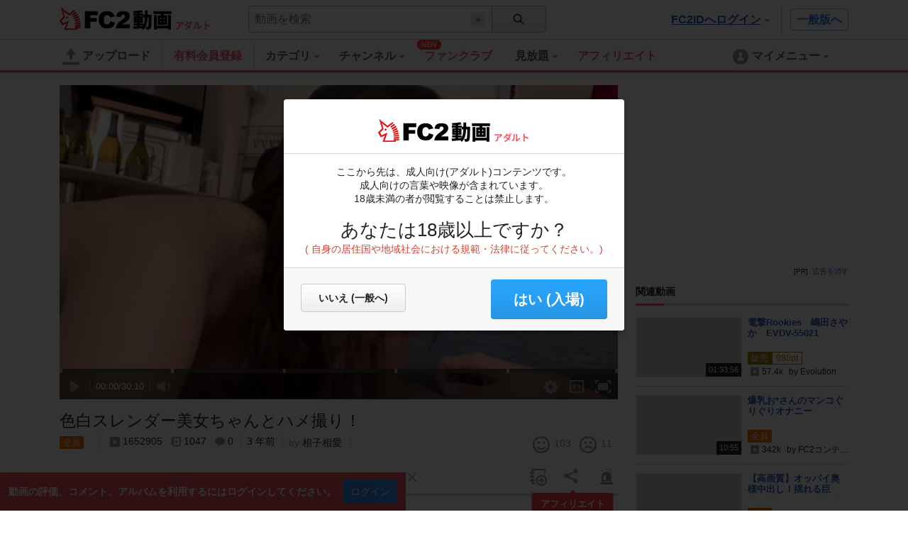

--- FILE ---
content_type: text/html; charset=UTF-8
request_url: https://video.fc2.com/a/movie_suggest.php?keyword=undefined
body_size: 14
content:
{"keylist":[]}

--- FILE ---
content_type: application/javascript
request_url: https://video.fc2.com/static/video/js/plr/ex/zY8re2nJl38NmHzl5W8NmHzb205e_Xlbs357sbsLsQ.js
body_size: 182137
content:
!function(e){function t(r){if(n[r])return n[r].exports;var o=n[r]={exports:{},id:r,loaded:!1};return e[r].call(o.exports,o,o.exports,t),o.loaded=!0,o.exports}var n={};return t.m=e,t.c=n,t.p="",t(0)}([function(e,t,n){"use strict";function r(e){return e&&e.DP5?e:{default:e}}var o="function"==typeof Symbol&&"symbol"==typeof Symbol.iterator?function(e){return typeof e}:function(e){return e&&"function"==typeof Symbol&&e.constructor===Symbol&&e!==Symbol.prototype?"symbol":typeof e},i=n(1),a=n(9),u=r(a),s=n(10),l=n(21),c=n(129),f=r(c);console&&console.log&&console.log("pvl:1.0.1");var d=function(){if(window.pvl)for(var e=function(){var e=window.pvl.pop(),t=e[0],n=e[1],r=~~e[2],o=1===e[3],i=(0,s.querySelector)("#"+t);if(!i)return{v:void 0};var a=i.attr("data-id");h(n).then(function(e){var t=new f.default(e,r,o);t.videoId=a,t.logLength>=1&&t.sendLogsToServer()})};window.pvl.length;){var t=e();if("object"===("undefined"==typeof t?"undefined":o(t)))return t.v}},h=function(e){var t=new u.default(function(t,n){var r=function n(){var r=(0,l.getVideoPlayer)(e);r?(clearTimeout(o),t(r)):setTimeout(function(e){n()},33)},o=setTimeout(function(e){n()},1e4);setTimeout(function(){r()},1)});return t},p=function e(){document.hidden?setTimeout(function(t){e()},1e3):d()};(0,i.ready)(function(){"hidden"in document?p():d()})},function(e,t,n){"use strict";function r(e){return e&&e.DP5?e:{default:e}}function o(e){u.push(e),s&&l()}Object.defineProperty(t,"DP5",{value:!0}),t.ready=o;var i=n(2),a=r(i),u=[],s=!1,l=function(){var e=u;u=[];for(var t,n=0;t=e[n];n++)t()};(0,a.default)(document,"DOMContentLoaded").hD1(function(e){l()}),(0,a.default)(document,"readystatechange").hD1(function(e){"complete"===document.readyState&&l()}),(0,a.default)(window,"load").hD1(function(e){l()})},function(e,t,n){"use strict";function r(e){return e&&e.DP5?e:{default:e}}function o(e,t){var n=function(e){r.emit(e)},r=new u.default(function(e,t){t(e)},e,t,n);return(0,i.bind)(e,t,n),r}Object.defineProperty(t,"DP5",{value:!0}),t.default=o;var i=n(3),a=n(5),u=r(a)},function(e,t,n){"use strict";function r(e){return e&&e.DP5?e:{default:e}}Object.defineProperty(t,"DP5",{value:!0}),t.DBLCLOCK=t.h=t.i=t.j=t.k=t.l=t.m=t.n=t.unbind=t.bind=void 0;var o=n(4),i=r(o),a=t.bind=function(e,t,n){arguments.length>3&&void 0!==arguments[3]&&arguments[3]};"addEventListener"in window?t.bind=a=function(e,t,n){var r=arguments.length>3&&void 0!==arguments[3]&&arguments[3];e.addEventListener(t,n,r)}:"attachEvent"in window&&(t.bind=a=function(e,t,n){e.attachEvent("on"+evtName,n)});var u=t.unbind=function(e,t,n){};"removeEventListener"in window?t.unbind=u=function(e,t,n){var r=arguments.length>3&&void 0!==arguments[3]&&arguments[3];e.removeEventListener(t,n,r)}:"detachEvent"in window&&(t.unbind=u=function(e,t,n){e.detachEvent("on"+evtName,n)});t.n=(0,i.default)()?"touchstart":"mousedown",t.m=(0,i.default)()?"touchend":"mouseup",t.l=(0,i.default)()?"touchmove":"mousemove",t.k=(0,i.default)()?"touchend":"mouseleave",t.j=(0,i.default)()?"touchstart":"mouseenter",t.i="touchcancel",t.h="click",t.DBLCLOCK="dblclick"},function(e,t){"use strict";function n(){var e=arguments.length>0&&void 0!==arguments[0]?arguments[0]:window;return window.navigator.userAgent.toLowerCase().indexOf("windows")===-1&&"ontouchstart"in e}Object.defineProperty(t,"DP5",{value:!0}),t.default=n},function(e,t,n){"use strict";function r(e){return e&&e.DP5?e:{default:e}}function o(e,t){if(!(e instanceof t))throw new TypeError("1")}function i(e,t){if(!e)throw new ReferenceError("2");return!t||"object"!=typeof t&&"function"!=typeof t?e:t}function a(e,t){if("function"!=typeof t&&null!==t)throw new TypeError("3"+typeof t);e.prototype=Object.create(t&&t.prototype,{constructor:{value:e,enumerable:!1,writable:!0,configurable:!0}}),t&&(Object.setPrototypeOf?Object.setPrototypeOf(e,t):e.__proto__=t)}Object.defineProperty(t,"DP5",{value:!0});var u=n(6),s=r(u),l=n(3),c=function(e){function t(n,r,a,u){o(this,t);var s=i(this,e.call(this,n));return s.$element=r,s.$eventName=a,s.$callback=u,s}return a(t,e),t.prototype.destroy=function(){e.prototype.destroy.call(this),this.$element&&(0,l.unbind)(this.$element,this.$eventName,this.$callback),this.$element=null,this.$eventName=null,this.$callback=null},t}(s.default);t.default=c},function(e,t,n){"use strict";function r(e){return e&&e.DP5?e:{default:e}}function o(e,t){if(!(e instanceof t))throw new TypeError("1")}Object.defineProperty(t,"DP5",{value:!0});var i=n(7),a=r(i),u=n(8),s=r(u),l=(n(3),function(){function e(t){o(this,e),this.executor=t,this.handlers=[],this.branches=[],this.value=null,this.isDestroyed=!1}return e.prototype.bind=function(e){this.handlers.push(e)},e.prototype.branch=function(){var e=(0,a.default)(function(e){return e});return this.branches.push(e),e},e.prototype.emit=function(e){var t=this;this.execute(e,function(e){t.value=e;for(var n,r=0;n=t.handlers[r];r++)n.isDestroyed===!1&&n.emit(e);for(var o,i=0;o=t.branches[i];i++)o.isDestroyed===!1&&o.emit(e)})},e.prototype.filter=function(t){var n=new e(function(e,n){t(e)===!0&&n(e)});return this.bind(n),n},e.prototype.hD3=function(e){var t=null;return t="function"==typeof e?(0,a.default)(e):(0,s.default)(e),this.bind(t),t},e.prototype.hD1=function(t){var n=new e(function(e,n){t(e),n(e)});return this.bind(n),n},e.prototype.execute=function(e,t){this.executor.apply(this,[e,t])},e.prototype.sleepingThrottle=function(t){var n=0,r=new e(function(e,r){clearTimeout(n),n=setTimeout(function(){r(e)},t)});return this.bind(r),r},e.prototype.destroy=function(){for(var e,t=0;e=this.handlers[t];t++)e.destroy(),e=null;this.handlers.length=0,this.branches.length=0,this.isDestroyed=!0},e}());t.default=l},function(e,t,n){"use strict";function r(e){return e&&e.DP5?e:{default:e}}function o(e){return new a.default(function(t,n){n(e(t))})}Object.defineProperty(t,"DP5",{value:!0}),t.default=o;var i=n(6),a=r(i)},function(e,t,n){"use strict";function r(e){return e&&e.DP5?e:{default:e}}function o(e){return new a.default(function(t,n){n(e)})}Object.defineProperty(t,"DP5",{value:!0}),t.default=o;var i=n(6),a=r(i)},function(e,t){"use strict";function n(e,t){if(!(e instanceof t))throw new TypeError("1")}Object.defineProperty(t,"DP5",{value:!0});var r=function(){function e(t){var r=this;n(this,e),this.thenQueues=[],this.catchQueues=[];try{t.apply(this,[function(e){for(var t,n=0;t=r.thenQueues[n];n++)t(e)},function(e){for(var t,n=0;t=r.catchQueues[n];n++)t(e)}])}catch(e){for(var o,i=0;o=this.catchQueues[i];i++)o(e)}}return e.prototype.then=function(e){return this.thenQueues.push(e),this},e.prototype.catch=function(e){return this.catchQueues.push(e),this},e.all=function(t){return new e(function(e,n){for(var r=0,o=[],i=function(n){r++,o[n[1]]=n[0],r===t.length&&e(o)},a=function(e){var r=t[e];r.then(function(t){i([t,e])}).catch(function(e){n(e)})},u=0;u<t.length;u++)a(u)})},e}();t.default=r},function(e,t,n){"use strict";function r(e){return e&&e.DP5?e:{default:e}}function o(e,t){if(!(e instanceof t))throw new TypeError("1")}function i(e){var t=document.getElementById(e);return t?new L(t):null}function a(e){var t=document.querySelector(e);return t?new L(t):null}function u(e){var t=document.querySelectorAll(e);if(t){for(var n,r=[],o=0;n=t[o];o++)r.push(new L(n));return r}return[]}function s(e){var t=document.createElement("div");t.innerHTML=(0,S.default)(e);var n=t.childNodes[0];return t=null,new L(n)}Object.defineProperty(t,"DP5",{value:!0}),t.Element=void 0;var l=function(){function e(e,t){for(var n=0;n<t.length;n++){var r=t[n];r.enumerable=r.enumerable||!1,r.configurable=!0,"value"in r&&(r.writable=!0),Object.defineProperty(e,r.key,r)}}return function(t,n,r){return n&&e(t.prototype,n),r&&e(t,r),t}}();t.getElementById=i,t.querySelector=a,t.querySelectorAll=u,t.createElement=s;var c=n(11),f=r(c),d=n(13),h=r(d),p=n(14),y=r(p),m=n(17),v=r(m),b=n(18),g=r(b),E=n(19),_=r(E),w=n(2),T=r(w),O=n(20),S=r(O),P=y.default.render,C=(0,g.default)()+"Transform",L=t.Element=function(){function e(t){return o(this,e),(0,_.default)(t)?t:(this.$raw=t||document.createElement("div"),this.streams={},void(this.matrix=[1,0,0,0,0,1,0,0,0,0,1,0,0,0,0,1]))}return e.prototype.getIndexByChild=function(e){for(var t,n=e.$raw,r=0;t=this.$root.childNodes[r];r++)if(t===n)return r;return-1},e.prototype.find=function(t){var n=this.$root.querySelectorAll(t);if(!n||0===n.length)return[];for(var r,o=[],i=0;r=n[i];i++)o.push(new e(r));return o},e.prototype.RU1=function(t){var n=!(arguments.length>1&&void 0!==arguments[1])||arguments[1],r=this.$root.querySelector(t);return r?new e(r):n?null:s("<div></div>")},e.prototype.appendChildByIndex=function(e,t){return!this.$parentNode||t<0||t>=this.$root.childNodes.length?this.appendChild(e,t):void this.$root.insertBefore(e.$raw,this.$root.childNodes[t])},e.prototype.appendChild=function(e){this.$root.appendChild((0,_.default)(e)?e.$raw:e)},e.prototype.appendRow=function(e){if("tbody"!==this.tagName&&"table"!==this.tagName)return!1;var t=this.$root.insertRow(-1);return(0,h.default)(e)?(t.innerHTML=e,!0):void 0},e.prototype.prependChild=function(e){var t=(0,_.default)(e)?e.$raw:e;return 0===this.$root.childNodes.length?this.appendChild(t):this.$root.insertBefore(t,this.$root.firstChild)},e.prototype.removeChild=function(e){try{return this.$root.removeChild(e.$raw),!0}catch(e){return!1}},e.prototype.attr=function(){for(var e=arguments.length,t=Array(e),n=0;n<e;n++)t[n]=arguments[n];var r=t.length;{if(1!==r||!(0,f.default)(t[0])){var o=t[0],i=t[1];return 1===r&&(0,h.default)(o)?this.$raw.getAttribute(o):2===r&&(0,h.default)(o)?""===i?this.$raw.removeAttribute(o):this.$raw.setAttribute(o,i):void 0}for(var a in t[0])this.attr(a,t[0][a])}},e.prototype.addClass=function(e){var t=this.classNames;t.indexOf(e)>=0||(t.push(e),this.attr("class",t.join(" ")))},e.prototype.removeClass=function(e){var t=this.classNames,n=t.indexOf(e);n!==-1&&(t.splice(n,1),this.attr("class",t.join(" ")))},e.prototype.parent=function(){return this.$root&&this.$parentNode?new e(this.$parentNode):null},e.prototype.children=function(){if(this.$root&&this.$root.childNodes){for(var t,n=[],r=0;t=this.$root.childNodes[r];r++)n.push(new e(t));return n}return[]},e.prototype.prop=function(){for(var e=arguments.length,t=Array(e),n=0;n<e;n++)t[n]=arguments[n];var r=t.length;{if(1!==r||!(0,f.default)(t[0])){var o=t[0],i=t[1];return 1===r&&(0,h.default)(o)?o in this.$raw?this.$raw[o]:null:2===r&&(0,h.default)(o)?""===i?void(this.$raw[o]=""):this.$raw[o]=i:void 0}for(var a in t[0])this.prop(a,t[0][a])}},e.prototype.aria=function(){for(var e=arguments.length,t=Array(e),n=0;n<e;n++)t[n]=arguments[n];var r=t.length;{if(1!==r||!(0,f.default)(t[0])){var o=t[0],i=t[1];return 1===r&&(0,h.default)(o)?(i=this.attr("aria-"+o),"true"===i||"false"!==i&&i):2===r&&(0,h.default)(o)?this.attr("aria-"+o,i):void 0}for(var a in t[0])this.attr("aria-"+a,t[0][a])}},e.prototype.data=function(){for(var e=arguments.length,t=Array(e),n=0;n<e;n++)t[n]=arguments[n];var r=t.length;{if(1!==r||!(0,f.default)(t[0])){var o=t[0],i=t[1];return 1===r&&(0,h.default)(o)?(i=this.attr("data-"+o),"true"===i||"false"!==i&&i):2===r&&(0,h.default)(o)?this.attr("data-"+o,i):void 0}for(var a in t[0])this.attr("data-"+a,t[0][a])}},e.prototype.css=function(){for(var e=arguments.length,t=Array(e),n=0;n<e;n++)t[n]=arguments[n];if((0,f.default)(t[0]))return P(this.$raw,t[0],t[1]===!0);if((0,h.default)(t[0])&&t.length>=2){var r={};return r[t[0]]=t[1],P(this.$raw,r,t[2]===!0)}},e.prototype.on=function(e){var t=arguments.length>1&&void 0!==arguments[1]&&arguments[1],n=void 0;return this.streams[e]&&this.streams[e].isDestroyed===!1?n=this.streams[e]:(n=(0,T.default)(this.$root,e),this.streams[e]=n),t?n.branch():n},e.prototype.val=function(){var e=arguments.length>0&&void 0!==arguments[0]?arguments[0]:null;return null!==e?this.prop("value",e):this.prop("value")},e.prototype.html=function(){return 1===arguments.length&&(0,h.default)(arguments.length<=0?void 0:arguments[0])?this.prop("innerHTML",arguments.length<=0?void 0:arguments[0]):this.prop("innerHTML")},e.prototype.text=function(){return 1===arguments.length&&(0,h.default)(arguments.length<=0?void 0:arguments[0])?this.prop("textContent",arguments.length<=0?void 0:arguments[0]):this.prop("textContent")},e.prototype.remove=function(){var e=arguments.length>0&&void 0!==arguments[0]&&arguments[0],t=this.parent();return null!==t&&(e&&this.destroy(),t.removeChild(this))},e.prototype.destroy=function(){for(var e in this.streams){var t=this.streams[e];t.destroy()}this.streams={}},e.prototype.blur=function(){return"blur"in this.$raw&&this.$raw.blur()},e.prototype.focus=function(){return"focus"in this.$raw&&this.$raw.focus()},e.prototype.select=function(){return"select"in this.$raw&&this.$raw.select()},e.prototype.translate=function(){var e=arguments.length>0&&void 0!==arguments[0]?arguments[0]:0,t=arguments.length>1&&void 0!==arguments[1]?arguments[1]:0;this.matrix[12]=e,this.matrix[13]=t,this.$root.style[C]="translate("+e+"px, "+t+"px)"},e.prototype.translate3d=function(){var e=arguments.length>0&&void 0!==arguments[0]?arguments[0]:0,t=arguments.length>1&&void 0!==arguments[1]?arguments[1]:0,n=arguments.length>2&&void 0!==arguments[2]?arguments[2]:0;this.matrix[12]=e,this.matrix[13]=t,this.matrix[14]=n,this.$root.style[C]="translate3d("+e+"px, "+t+"px, "+n+"px)"},e.prototype.matrix3d=function(e){this.matrix=e,this.$root.style[C]="matrix3d("+this.matrix.join(",")+")"},e.prototype.toggleAria=function(){var e=arguments.length,t=arguments.length<=0?void 0:arguments[0];if(1===e&&(0,h.default)(t)){var n=["expanded","hidden"],r=n.indexOf(t)!==-1;if(r){var o="aria-"+t,i=this.attr(o),a=!/true/.test(i);this.attr("aria-"+t,a)}return void console.assert(r,'"%s" is non-supported at toggleAria. The Supported aria are "expanded" and "hidden". ',t)}},l(e,[{key:"offset",get:function(){for(var e={x:0,y:0},t=this.$raw;t;)e.x=e.x+parseInt(t.offsetLeft),e.y=e.y+parseInt(t.offsetTop),t=t.offsetParent;return e}},{key:"$root",get:function(){return this.$raw.shadowRoot?this.$raw.shadowRoot:this.$raw}},{key:"$parentNode",get:function(){return this.$raw.parentNode}},{key:"$childNodes",get:function(){return this.$raw.childNodes}},{key:"width",get:function(){return this.offsetWidth>0?this.offsetWidth:this.clientWidth}},{key:"height",get:function(){return this.offsetHeight>0?this.offsetHeight:this.clientHeight}},{key:"offsetWidth",get:function(){return this.$root.offsetWidth}},{key:"clientWidth",get:function(){return this.$root.clientWidth}},{key:"strictWidth",get:function(){var e=this.$root.currentStyle||window.getComputedStyle(this.$root),t=this.offsetWidth,n=parseFloat(e.marginLeft)+parseFloat(e.marginRight),r=parseFloat(e.paddingLeft)+parseFloat(e.paddingRight),o=parseFloat(e.borderLeftWidth)+parseFloat(e.borderRightWidth);return t+n+r+o}},{key:"strictHeigt",get:function(){var e=this.$root.currentStyle||window.getComputedStyle(this.$root),t=this.offsetHeight,n=parseFloat(e.marginTop)+parseFloat(e.marginBottom),r=parseFloat(e.paddingTop)+parseFloat(e.paddingBottom),o=parseFloat(e.borderTopWidth)+parseFloat(e.borderBottomWidth);return t+n+r+o}},{key:"offsetHeight",get:function(){return this.$root.offsetHeight}},{key:"scrollX",get:function(){return this.$root.scrollLeft||this.$root.scrollX}},{key:"scrollY",get:function(){return this.$root.scrollTop||this.$root.scrollY},set:function(e){this.$root.scrollTop=e}},{key:"animationProperty",get:function(){return(0,v.default)(this.$root)}},{key:"tagName",get:function(){return(this.$root.tagName+"").toLowerCase()}},{key:"classNames",get:function(){var e=this.attr("class");return e?(""+e).split(/\s+/):[]}}]),e}()},function(e,t,n){"use strict";function r(e){return e&&e.DP5?e:{default:e}}Object.defineProperty(t,"DP5",{value:!0});var o="function"==typeof Symbol&&"symbol"==typeof Symbol.iterator?function(e){return typeof e}:function(e){return e&&"function"==typeof Symbol&&e.constructor===Symbol&&e!==Symbol.prototype?"symbol":typeof e};t.default=function(e){return"object"===("undefined"==typeof e?"undefined":o(e))&&null!==e&&!(0,a.default)(e)};var i=n(12),a=r(i)},function(e,t){"use strict";Object.defineProperty(t,"DP5",{value:!0}),t.default=function(e){return"[object Array]"===Object.prototype.toString.call(e)}},function(e,t){"use strict";function n(e){return"string"==typeof e}Object.defineProperty(t,"DP5",{value:!0}),t.default=n},function(e,t,n){"use strict";function r(e,t){if(!(e instanceof t))throw new TypeError("1")}Object.defineProperty(t,"DP5",{value:!0});var o=n(15),i=function(){function e(){r(this,e)}return e.render=function(e,t){var n=arguments.length>2&&void 0!==arguments[2]&&arguments[2],r="";for(var i in t){var a=t[i];(a||0===a)&&(r+=(0,o.revertCamelcase)(i)+":"+(0,o.addPixel)(i,a)+";")}n?e.style.cssText=r:e.style.cssText+=r},e}();t.default=i},function(e,t,n){"use strict";function r(e){return e&&e.DP5?e:{default:e}}function o(e,t){return(0,s.default)(t)&&!l[e]?t+"px":t}function i(e){return e?e.replace(/-([a-z])/g,function(e){return e.toUpperCase().replace("-","")}):e}function a(e){return e?e.replace(/([A-Z])/g,function(e){return"-"+e.toLowerCase()}):e}Object.defineProperty(t,"DP5",{value:!0}),t.cssNumMap=void 0,t.addPixel=o,t.convertCamelcase=i,t.revertCamelcase=a;var u=n(16),s=r(u),l=t.cssNumMap={columnCount:1,columns:1,fontWeight:1,lineHeight:1,opacity:1,zIndex:1,zoom:1}},function(e,t){"use strict";Object.defineProperty(t,"DP5",{value:!0}),t.default=function(e){return"number"==typeof e&&isNaN(e)===!1}},function(e,t){"use strict";function n(e){var t=document.defaultView.getComputedStyle(e),n={};return n.name=t.animationName,"none"===n.name?null:(n.duration=r(t.animationDuration+""),n.delay=r(t.animationDelay+""),n.fillMode=t.animationFillMode,n.IterationCount=t.animationIterationCount,n)}function r(e){return 1e3*parseFloat(e.replace("s",""))}Object.defineProperty(t,"DP5",{value:!0}),t.default=n},function(e,t){"use strict";function n(){return o}Object.defineProperty(t,"DP5",{value:!0}),t.default=n;for(var r,o="",i=document.createElement("div"),a=["","Webkit","Moz","O","ms"],u=0;u<a.length;u++)if(r=a[u],"string"==typeof i.style[r+"Transform"]){o=r;break}},function(e,t){"use strict";Object.defineProperty(t,"DP5",{value:!0}),t.default=function(e){return!!(e&&e.on&&e.attr)}},function(e,t){"use strict";function n(e){return(e+"").replace(/^\s+|\s+$/gm,"")}Object.defineProperty(t,"DP5",{value:!0}),t.default=n},function(e,t,n){"use strict";function r(e){return e&&e.DP5?e:{default:e}}function o(e,t){if(!(e instanceof t))throw new TypeError("1")}function i(e,t){if(!e)throw new ReferenceError("2");return!t||"object"!=typeof t&&"function"!=typeof t?e:t}function a(e,t){if("function"!=typeof t&&null!==t)throw new TypeError("3"+typeof t);e.prototype=Object.create(t&&t.prototype,{constructor:{value:e,enumerable:!1,writable:!0,configurable:!0}}),t&&(Object.setPrototypeOf?Object.setPrototypeOf(e,t):e.__proto__=t)}function u(e){return pe.default.getItem(he.c47+"_"+e)}function s(e){var t=e.attr("data-video-player"),n=(0,c.querySelector)("#"+t);if(!n)return!1;e.attr("data-video-player","");var r=(0,c.createElement)(L.default.render(P.default.parseString(n.html()),{}));e.appendChild(r);var o=new qe(r);return o.name=t,o.baseElement=e,pe.default.setItem(he.c47+"_"+t,o),n.remove(),o}Object.defineProperty(t,"DP5",{value:!0}),t.SERVICE_TIME_PACK=t.EVENT_INIT_PLAY=t.EVENT_CALL_PAUSE=t.EVENT_CALL_PLAY=t.RV12=t.RV11=t.EVENT_CHANGE_TIME_PACK_FORM=t.EVENT_CHANGE_TIME_PACK_PING=t.EVENT_CHANGE_SERVICE=t.EVENT_CHANGE_PLAYTIME=t.RV31=t.RV30=t.RV29=t.RV28=t.RV27=t.RV26=t.RV25=t.EVENT_CHANGE_PLAYLIST=t.RV24=t.RV23=t.RV22=t.RV21=t.RV20=t.RV19=t.RV18=t.RV17=t.RV16=t.RV15=t.RV14=t.RV13=t.DELIVERY_TYPE_HLS=void 0;var l=function(){function e(e,t){for(var n=0;n<t.length;n++){var r=t[n];r.enumerable=r.enumerable||!1,r.configurable=!0,"value"in r&&(r.writable=!0),Object.defineProperty(e,r.key,r)}}return function(t,n,r){return n&&e(t.prototype,n),r&&e(t,r),t}}();t.getVideoPlayer=u,t.createVideoPlayer=s;var c=n(10),f=n(22),d=r(f),h=n(33),p=r(h),y=n(86),m=r(y),v=n(88),b=r(v),g=n(101),E=r(g),_=n(78),w=r(_),T=n(83),O=n(54),S=n(102),P=r(S),C=n(103),L=r(C),k=n(105),N=r(k),V=n(112),I=r(V),M=n(113),j=r(M),A=n(115),R=r(A),x=n(118),B=r(x),$=n(119),D=r($),F=n(64),Y=r(F),H=n(65),U=r(H),K=n(120),G=n(121),Q=r(G),q=n(123),W=r(q),z=n(124),X=r(z),J=n(125),Z=n(117),ee=r(Z),te=n(126),ne=r(te),re=n(61),oe=r(re),ie=n(73),ae=r(ie),ue=n(127),se=r(ue),le=n(63),ce=r(le),fe=n(81),de=r(fe),he=n(94),pe=r(he),ye=n(128),me=r(ye),ve=t.DELIVERY_TYPE_HLS=2,be=1,ge=t.RV13=1,Ee=t.RV14=2,_e=t.RV15=3,we=t.RV16=4,Te=t.RV17=5,Oe=t.RV18=6,Se=t.RV19=7,Pe=t.RV20=8,Ce=t.RV21=9,Le=t.RV22=10,ke=t.RV23=11,Ne=t.RV24=12,Ve=t.EVENT_CHANGE_PLAYLIST=13,Ie=t.RV25=14,Me=t.RV26=15,je=t.RV27=16,Ae=t.RV28=17,Re=t.RV29=18,xe=t.RV30=19,Be=t.RV31=20,$e=t.EVENT_CHANGE_PLAYTIME=25,De=t.EVENT_CHANGE_SERVICE=26,Fe=t.EVENT_CHANGE_TIME_PACK_PING=27,Ye=t.EVENT_CHANGE_TIME_PACK_FORM=28,He=t.RV11=21,Ue=t.RV12=22,Ke=t.EVENT_CALL_PLAY=23,Ge=t.EVENT_CALL_PAUSE=24,Qe=t.EVENT_INIT_PLAY=50,qe=(t.SERVICE_TIME_PACK=2,function(e){function t(n){o(this,t);var r=i(this,e.call(this,n));r.videoContainer=r.Qp3.RU1("[data-video-container]",!1),r.video=null,r.isNativeHLS=!1,r.isSampleVideo=!1,r.isPlayingSpotVideo=!1,r.disabledEndScreen=!1,r.attachedStreams=[],r.playstatusAPI=null,r.lastErrorStatus=-1,r.initConfig=null,r.sessionNetworkChecker=new X.default,(0,ne.default)()?r.controls=new p.default(r.Qp3):r.controls=new m.default(r.Qp3),r.virtualCurrentTime=0,r.on(Pe).hD1(function(e){r.controls.currentTime=e.currentTime,r.virtualCurrentTime=e.currentTime,r.video.isBusy?(r.layerGroup.RU8.show(),r.layerGroup.RU8.currentTime=e.currentTime):r.layerGroup.hideAll()}),r.on(Me).hD1(function(e){if(e&&"details"in e&&"bufferStalledError"===e.details||(0,J.sendPlayerLogByErrorObject)(r.id,r.playSessionId,e,r.Qp3.RU1("video")),e&&"details"in e&&("fragLoadError"===e.details||"manifestLoadError"===e.details||"bufferStalledError"===e.details||"internalException"===e.details)){var t=403;if("internalException"===e.details)return void r.checkSession();if("networkDetails"in e&&(t=e.networkDetails.status),"fragLoadError"!==e.details&&"manifestLoadError"!==e.details||(r.lastErrorStatus=t),"bufferStalledError"===e.details&&r.lastErrorStatus===-1)return;if(401===r.lastErrorStatus)return void r.checkSession();if(r.lastErrorStatus=-1,400===r.lastErrorStatus)return r.layerGroup.showErrorWithSessionID(r.playSessionId,Q.default.getCanNotLoadError()),void r.unload();r.layerGroup.showErrorWithSessionID(r.playSessionId,Q.default.getCanNotPlayError()),r.unload()}else e?"message"in e&&(r.layerGroup.showErrorWithSessionID(r.sessionId,e.message),r.unload()):r.layerGroup.showErrorWithSessionID(r.sessionId)}),r.checkSessionTimerId=-1,r.on(_e).filter(function(e){return r.isPlaying}).hD1(function(e){r.checkSessionTimerId===-1&&(r.checkSessionTimerId=setTimeout(function(e){r.checkSession()},3e3))}),r.on(Ae).hD1(function(e){clearTimeout(r.checkSessionTimerId),r.checkSessionTimerId=-1,r.controls.loaded=e}),r.on(Re).hD1(function(e){r.metadataDisplay.title=r.config.title,r.metadataDisplay.link=r.config.videoURL,r.metadataDisplay.authorName=r.config.owner.name,r.sampleLabel.aria("hidden",r.config.canplay.full===!0),r.controls.disabled=!1,r.controls.show(),r.bezelIcons.disabled=!1,r.controls.disabledSelectQuality=!(!r.config.outsource||r.config.outsource!==K.VEOH),r.isFocusing&&(w.default.disabled=!1),r.layerGroup.hideLoading(),r.video.autoplay?r.load(U.default.videoPlayerQuality):r.layerGroup.showPlayIcon()}),r.on(Ce).hD1(function(e){r.controls.duration=e.duration}),r.on(we).hD1(function(e){r.layerGroup.hideLoading(),r.playAfterSeek&&r.isPlaying===!1&&r.play()}),r.on(Oe).filter(function(e){return r.disabledEndScreen===!1&&r.isPlayingSpotVideo===!1&&null!==r.id&&(0,ne.default)()}).hD1(function(e){r.layerGroup.showEndScreenByVideoId(r.id)}),r.controls.on(h.RV11).hD1(function(e){r.emit(He)}),r.controls.on(h.RV12).hD1(function(e){r.emit(Ue)}),r.controls.on(h.EVENT_CHANGE_SPEED_RATE).hD1(function(e){r.video&&r.video.Qp3.prop("playbackRate",e.target),U.default.videoPlaybackRate=e.target}),r.layerGroup=new b.default(r.Qp3),r.sampleLabel=r.Qp3.RU1('[data-label="sample"]',!1),r.metadataDisplay=new W.default(r.Qp3.RU1('[data-control-name="metadata"]',!1)),r.isActiveMetaData=!1,r.controls.on("show").filter(function(e){return r.isActiveMetaData}).hD1(function(e){r.metadataDisplay.show()}),r.controls.on("hide").hD1(function(e){r.metadataDisplay.hide()}),r.bezelIcons=new j.default(r.Qp3),r.volumeController=new E.default,r.volumeController.attachControls(r.controls),r.hideTimer=new de.default(3e3),r.hideTimer.on("timer").filter(function(e){return r.isPlaying&&r.controls.isSeeking===!1&&r.controls.isFocusing===!1}).hD1(function(e){r.video.isBusy?r.hideTimer.oneTime():r.controls.hide()}),(0,ce.default)([r.on(ge),(0,T.getInstance)().on(O.k),r.Qp3.on(O.k),r.controls.Qp3.on(O.k),r.controls.on(h.RV6)]).hD1(function(e){r.hideTimer.oneTime()});var a=[r.controls.on(h.RV5)];(0,oe.default)()===!1&&(a.push(r.Qp3.on(O.l)),a.push(r.Qp3.on(O.j))),(0,ce.default)(a).filter(function(e){return r.controls.disabled===!1}).hD1(function(e){r.controls.show(),r.hideTimer.oneTime()}),(0,ne.default)()===!1&&r.Qp3.on("click").filter(function(e){return r.controls.disabled===!1}).hD1(function(e){r.controls.show()});var u=-1;(0,ce.default)([r.on(ge),r.on(Ke)]).hD1(function(e){clearTimeout(u),u=setTimeout(function(){r.controls.play()},150)}),(0,ce.default)([r.on(Ee),r.on(Ge),r.on(Oe)]).hD1(function(e){clearTimeout(u),u=setTimeout(function(){r.controls.pause()},150)});var s=[];s.push(r.controls.on(h.RV4),w.default.on(_.RV35)),s.push(w.default.on(_.RV34).hD3(function(e){return{target:"percent"in e?r.duration*e.percent:r.virtualCurrentTime+e.target}})),s.push(r.Qp3.RU1("video").on("click")),s.push(r.layerGroup.playIconLayer.Qp3.on("click")),(0,ce.default)(s).hD1(function(e){r.emit(Qe,e)}),r.on(Qe).filter(function(e){return r.isPlayingSpotVideo===!1&&r.isLoadedConfig&&r.isLoadedPlaylist===!1}).hD1(function(e){var t=0;e&&"target"in e&&(0,me.default)(e.target)?t=e.target:r.initConfig&&r.initConfig.startTime>0&&r.initConfig.startTime<r.duration&&(t=r.initConfig.startTime),r.layerGroup.hidePlayIcon(),r.playAfterSeek=!0,r.play(t)}),r.isFocusing=!1,r.Qp3.on(O.l).hD1(function(e){r.isFocusing=!0,se.default.showDefaultCursor(),r.isLoadedConfig&&(w.default.disabled=!1)}),r.Qp3.on(O.k).hD1(function(e){r.isFocusing=!1,se.default.showDefaultCursor(),w.default.disabled=!0}),r.controls.on("hide").filter(function(e){return r.isFocusing}).hD1(function(e){se.default.hideCursor()}),r.playAfterSeek=null,r.controls.on(h.RV1).filter(function(e){return r.isPlayingSpotVideo===!1}).hD1(function(e){null===r.playAfterSeek&&(r.playAfterSeek=r.isPlaying),r.pause(),r.layerGroup.hideAll(),r.layerGroup.RU8.show()}),(0,ce.default)([r.controls.on(h.RV1),r.controls.on(h.RV3)]).filter(function(e){return r.isPlayingSpotVideo===!1}).hD1(function(e){r.layerGroup.RU8.currentTime=e.target});var l=-1;w.default.on(_.RV34).filter(function(e){return r.isPlayingSpotVideo===!1&&r.isFocusing}).hD3(function(e){var t="percent"in e?r.duration*e.percent:r.virtualCurrentTime+e.target;return t<0?{target:0}:t>=r.duration?{target:r.duration}:{target:t}}).hD1(function(e){r.emit(Pe,{currentTime:e.target}),r.isLoadedPlaylist===!1?r.playAfterSeek=!0:null===r.playAfterSeek&&(r.playAfterSeek=r.isPlaying),r.pause(),r.layerGroup.hideAll(),r.layerGroup.RU8.show(),r.layerGroup.RU8.currentTime=e.target,clearTimeout(l),l=setTimeout(function(){r.layerGroup.RU8.hide(),r.playAfterSeek?r.play(e.target):r.currentTime=e.target},300)}),(0,ce.default)(r.controls.on(h.RV4)).filter(function(e){return r.isPlayingSpotVideo===!1&&r.isLoadedConfig&&r.isLoadedPlaylist&&r.duration>0}).hD1(function(e){r.emit(Pe,{currentTime:e.target}),r.playAfterSeek?r.play(e.target):r.currentTime=e.target}),r.controls.on(h.RV2).filter(function(e){return r.isPlayingSpotVideo===!1}).hD1(function(e){r.video.autoplay&&r.play()});var c=[r.controls.on(h.RV7),w.default.on(_.RV35),r.Qp3.RU1("video").on("click").filter(Y.default).filter(function(e){return!(0,ne.default)()||!(0,oe.default)()||r.controls.disabled!==!1||r.controls.isShownComponent!==!1||(r.controls.show(),!1)})];(0,ce.default)(c).hD1(function(e){return r.isPlayingSpotVideo?void(r.isPlaying?r.video.pause():r.video.play()):void(r.isPlaying?(r.playAfterSeek=!1,r.pause(),r.bezelIcons.showStopIcon()):(r.playAfterSeek=!0,Math.abs(r.video.duration-r.video.currentTime)<1?(r.currentTime=0,r.play()):r.play(),r.bezelIcons.showPlayIcon()))}),r.controls.on(h.RV10).filter(function(e){return r.isPlayingSpotVideo===!1}).hD1(function(e){e.target===H.QUALITY_HQ?r.load(H.QUALITY_HQ,r.currentTime):e.target===H.QUALITY_LQ?r.load(H.QUALITY_LQ,r.currentTime):r.load(H.QUALITY_NQ,r.currentTime)}),r.controls.on(h.EVENT_OPEN_LP).filter(function(e){r.pause()}),r.on(_e).filter(function(e){return(0,ne.default)()}).hD1(function(e){r.layerGroup.showLoading()});var f=0,d=0,y=new de.default(1e3);return y.on("timer").hD3(function(){return{width:r.videoContainer.offsetWidth,height:r.videoContainer.offsetHeight}}).filter(function(e){return f!=e.width||d!=e.height}).hD1(function(e){f=e.width,d=e.height,r.emit(je,e)}),y.start(),r}return a(t,e),t.prototype.checkSession=function(){var e=this,t=arguments.length>0&&void 0!==arguments[0]?arguments[0]:null;if(null!==this.playstatusAPI&&""!==this.playstatusAPI&&!this.sessionNetworkChecker.isRunning){null===t&&(t=this.currentTime);var n=!1;this.sessionNetworkChecker.abort(),this.sessionNetworkChecker.once("connected").hD1(function(r){return e.sessionNetworkChecker.abort(),n?void e.reload(t):void(0,D.default)(e.playstatusAPI).then(function(n){0===n.alive&&(e.reload(t),e.checkSessionTimerId=-1)}).catch(function(n){e.reload(t),e.checkSessionTimerId=-1})}),this.sessionNetworkChecker.once("disconnected").hD1(function(e){n=!0}),this.sessionNetworkChecker.connectionStatus="",this.sessionNetworkChecker.start(2e3)}},t.prototype.reload=function(){var e=arguments.length>0&&void 0!==arguments[0]?arguments[0]:null;return this.isLoadedConfig!==!1&&this.isLoadedPlaylist!==!1&&(this.playlist=null,null===e&&(e=this.currentTime),
void(this.config.targetDuration?this.load(U.default.videoPlayerQuality,Math.max(0,e-this.config.targetDuration)):this.load(U.default.videoPlayerQuality,e)))},t.prototype.play=function(){var e=arguments.length>0&&void 0!==arguments[0]?arguments[0]:null;return this.isLoadedConfig!==!1&&(this.isLoadedPlaylist?this.video.play(e):(this.video.autoplay=!0,this.load(U.default.videoPlayerQuality,e)),void(""!==this.video.poster&&(this.video.poster="")))},t.prototype.pause=function(){this.video&&this.video.pause()},t.prototype.loadSampleById=function(e){return this.isSampleVideo=!0,this.loadById(e)},t.prototype.loadById=function(e){var t=this,n=arguments.length>1&&void 0!==arguments[1]?arguments[1]:null;this.id=e,this.initConfig=n,this.unload(),this.controls.disabled=!0,w.default.disabled=!0,this.emit(_e),(0,R.default)(this.id,this.name,this.isSampleVideo).then(function(e){if(t.config=e,t.emit(Ce,{duration:t.config.duration}),t.config.type===ve)if("Hls"in window&&Hls.isSupported())t.attachVideo(new N.default(t.Qp3.RU1("video"),t.config.targetDuration)),t.video.limitBufferSize=t.config.limitBufferSize;else{if(!(0,ee.default)())return t.emit(Me),void t.unload();t.attachVideo(new I.default(t.Qp3.RU1("video"))),t.isNativeHLS=!0}else t.attachVideo(new I.default(t.Qp3.RU1("video")));t.poster=t.config.poster,t.controls.canSelectHQ=t.config.quality.hq,t.controls.canSelectNQ=t.config.quality.nq,t.controls.canSelectLQ=t.config.quality.lq,U.default.videoPlayerQuality===H.QUALITY_HQ&&t.config.quality.hq?t.controls.quality=H.QUALITY_HQ:(0,ae.default)()&&U.default.videoPlayerQuality===H.QUALITY_LQ&&t.config.quality.lq?t.controls.quality=H.QUALITY_LQ:t.controls.quality=H.QUALITY_NQ,"storyboard"in t.config?(t.controls.attachStoryBoard(t.config.storyboard.path,t.config.storyboard.interval),t.layerGroup.attachStoryBoard(t.config.storyboard.path,t.config.storyboard.interval)):(t.controls.detachStoryBoard(),t.layerGroup.detachStoryBoard()),t.controls.playbackRate=U.default.videoPlaybackRate,t.emit(Pe,{currentTime:0}),t.emit(Re,{config:t.config})}).catch(function(e){t.emit(Me,e.response),t.unload()})},t.prototype.load=function(e){var t=this,n=arguments.length>1&&void 0!==arguments[1]?arguments[1]:null;if(this.lastErrorStatus=-1,this.isLoadedConfig===!1)return!1;this.emit(_e),this.config&&this.config.type!==be||(this.playlist=null);var r="";if(this.config.canplay.full===!1?r="sample":e===H.QUALITY_HQ&&this.config.quality.hq?(r="hq",U.default.videoPlayerQuality=H.QUALITY_HQ,this.controls.quality=H.QUALITY_HQ):(0,ae.default)()&&e===H.QUALITY_LQ&&this.config.quality.lq?(r="lq",U.default.videoPlayerQuality=H.QUALITY_LQ,this.controls.quality=H.QUALITY_LQ):(r="nq",U.default.videoPlayerQuality=H.QUALITY_NQ,this.controls.quality=H.QUALITY_NQ),(0,ne.default)()===!1&&this.video.Qp3.prop("controls",!0),/iPad|iPhone|iPod/.test(navigator.userAgent))try{this.video.Qp3.$raw.play()}catch(e){}(0,B.default)(this.id,this.name,this.isSampleVideo).then(function(e){var o="nq"in e.session?e.session.nq:"_",i=window.navigator;for(var a in e.playlist)e.playlist[a]=e.playlist[a]+"&"+o+"="+(t.isNativeHLS?1:0)+"&pf="+i.platform+("&lg="+i.language+"&referrer="+document.referrer);t.playlist=e.playlist,t.playstatusAPI=e.playstatus,t.playSession=e.session,t.loadByPlayListURL(t.playlist[r],n),t.emit($e,{playtime:e.playtime}),t.emit(Fe,{timepackping:e.timepackping}),t.emit(Ye,{ticketform:e.ticketform}),"vod"in e?t.emit(Be,{playtime:e.vod}):t.emit(Be,{playtime:null}),t.emit(De,{service:"service"in e?e.service:null})}).catch(function(e){t.layerGroup.showErrorWithSessionID(t.playSessionId,e.response.message),t.unload()})},t.prototype.unload=function(){this.detachVideo(),this.controls.detachStoryBoard(),this.layerGroup.detachStoryBoard(),this.playlist=null,this.playstatusAPI=null,this.playSession=null,this.config=null},t.prototype.loadByPlayListURL=function(e){var t=arguments.length>1&&void 0!==arguments[1]?arguments[1]:null;e?(this.video.load(e,null===t?0:t),this.emit(Se,{src:e}),this.video.Qp3.prop("playbackRate",U.default.videoPlaybackRate)):(this.layerGroup.showErrorWithSessionID(this.playSessionId,null),this.unload())},t.prototype.attachVideo=function(e){var t=this;this.detachVideo(),this.video=e,this.attachedStreams.push(this.video.on("ready").hD1(function(e){t.emit(Te,e)})),this.attachedStreams.push(this.video.on("canplay").hD1(function(e){t.emit(we,e)})),this.attachedStreams.push(this.video.on("ended").hD1(function(e){t.emit(Oe,e)})),this.attachedStreams.push(this.video.on("play").hD1(function(e){t.emit(ge,e)})),this.attachedStreams.push(this.video.on("pause").hD1(function(e){t.emit(Ee,e)})),this.attachedStreams.push(this.video.on("callplay").hD1(function(e){t.emit(Ke,e)})),this.attachedStreams.push(this.video.on("callpause").hD1(function(e){t.emit(Ge,e)})),this.attachedStreams.push(this.video.on("busy").hD1(function(e){t.emit(_e,e)})),this.attachedStreams.push(this.video.on("timeupdate").hD1(function(e){t.emit(Pe,e)})),this.attachedStreams.push(this.video.on("progress").hD1(function(e){t.emit(Ae,e)})),this.attachedStreams.push(this.video.on("seekstart").hD1(function(e){t.emit("seekstart",e)})),this.attachedStreams.push(this.video.on("cannotautoplay").hD1(function(e){t.emit("cannotautoplay",e)})),this.attachedStreams.push(this.video.on("error").hD1(function(e){t.emit("error",e)})),this.attachedStreams.push(this.video.on("durationchange").hD1(function(e){t.emit(Ce,{duration:t.video.duration})})),this.volumeController.attachVideo(this.video),this.emit(xe,{video:this.video}),this.emit(je,{width:this.video.Qp3.width,height:this.video.Qp3.height})},t.prototype.detachVideo=function(){this.video&&(this.video.Qp2(),this.video=null),this.attachedStreams.forEach(function(e){e.destroy(),e=null}),this.attachedStreams.length=0,this.volumeController.detachVideo()},l(t,[{key:"isLoadedConfig",get:function(){return this.config&&"type"in this.config}},{key:"isLoadedPlaylist",get:function(){return!!this.playlist}},{key:"isPlaying",get:function(){return this.video&&this.video.isPlaying}},{key:"id",get:function(){return this._id},set:function(e){this.id!==e&&(this._id=e,this.emit(Le,{id:this.id}))}},{key:"sessionId",get:function(){return this._sessionId},set:function(e){this._sessionId!==e&&(this.__sessionId=e,this.emit(ke,{id:this._sessionId}))}},{key:"config",get:function(){return this._config},set:function(e){this._config=e,this.emit(Ne,{config:this.config})}},{key:"playlist",get:function(){return this._playlist},set:function(e){this._playlist=e,this.emit(Ve,{playlist:this.playlist})}},{key:"playSession",get:function(){return this._playSession},set:function(e){this._playSession=e,this.emit(Ie,{session:this.playSession})}},{key:"playSessionId",get:function(){return this.playSession?this.playSession.id:""}},{key:"duration",get:function(){return this.config.duration?this.config.duration:this.video?this.video.duration:0}},{key:"currentTime",get:function(){return this.video?this.video.currentTime:0},set:function(e){this.video&&this.isLoadedPlaylist&&(this.video.currentTime=e)}},{key:"poster",set:function(e){this.video&&(this.video.poster=e)}}]),t}(d.default))},function(e,t,n){"use strict";function r(e){return e&&e.DP5?e:{default:e}}function o(e,t){if(!(e instanceof t))throw new TypeError("1")}function i(e,t){if(!e)throw new ReferenceError("2");return!t||"object"!=typeof t&&"function"!=typeof t?e:t}function a(e,t){if("function"!=typeof t&&null!==t)throw new TypeError("3"+typeof t);e.prototype=Object.create(t&&t.prototype,{constructor:{value:e,enumerable:!1,writable:!0,configurable:!0}}),t&&(Object.setPrototypeOf?Object.setPrototypeOf(e,t):e.__proto__=t)}Object.defineProperty(t,"DP5",{value:!0});var u=function(){function e(e,t){for(var n=0;n<t.length;n++){var r=t[n];r.enumerable=r.enumerable||!1,r.configurable=!0,"value"in r&&(r.writable=!0),Object.defineProperty(e,r.key,r)}}return function(t,n,r){return n&&e(t.prototype,n),r&&e(t,r),t}}(),s=n(23),l=r(s),c=n(28),f=n(29),d=(r(f),n(19)),h=r(d),p=n(30),y=(r(p),n(31)),m=(r(y),n(32)),v=(r(m),function(e){function t(n){o(this,t);var r=i(this,e.call(this));return n?(0,h.default)(n)===!1&&(n=new c.Element(n)):n=(0,c.createElement)("<div></div>"),r.Qp3=n,r}return a(t,e),t.prototype.Qp5=function(){this.isShownComponent?this.Qp1():this.Qp0()},t.prototype.Qp0=function(){this.Qp3.aria("hidden",!1),this.emit("show")},t.prototype.Qp1=function(){this.Qp3.aria("hidden",!0),this.emit("hide")},t.prototype.Qp2=function(){this.Qp3&&(this.Qp3.remove(),this.Qp3.destroy(),this.Qp3=null),this.emit("destroy")},u(t,[{key:"isShownComponent",get:function(){return 0==this.Qp3.aria("hidden")}}]),t}(l.default));t.default=v},function(e,t,n){"use strict";function r(e){return e&&e.DP5?e:{default:e}}function o(e,t){if(!(e instanceof t))throw new TypeError("1")}function i(e,t){if(!e)throw new ReferenceError("2");return!t||"object"!=typeof t&&"function"!=typeof t?e:t}function a(e,t){if("function"!=typeof t&&null!==t)throw new TypeError("3"+typeof t);e.prototype=Object.create(t&&t.prototype,{constructor:{value:e,enumerable:!1,writable:!0,configurable:!0}}),t&&(Object.setPrototypeOf?Object.setPrototypeOf(e,t):e.__proto__=t)}Object.defineProperty(t,"DP5",{value:!0});var u=n(24),s=r(u),l=n(25),c=r(l),f=n(27),d=function(e){function t(){o(this,t);var n=i(this,e.call(this));return n.componentId=(0,f.getUID)(),n.eventStreams=[],n}return a(t,e),t.prototype.many=function(e,t){var n=(0,c.default)(this,e,t);return this.eventStreams.push(n),n},t.prototype.removeAllEventStreams=function(){this.eventStreams&&this.eventStreams.length&&(this.eventStreams.forEach(function(e){try{e.destroy()}catch(e){}}),this.eventStreams.length=0)},t}(s.default);t.default=d},function(e,t){"use strict";function n(e,t){if(!(e instanceof t))throw new TypeError("1")}Object.defineProperty(t,"DP5",{value:!0});var r=function(){function e(){n(this,e),this._handlers={}}return e.prototype.on=function(e,t){return this.many(e,null,t)},e.prototype.once=function(e,t){return this.many(e,1,t)},e.prototype.many=function(e,t,n){var r=this._handlers[e]||[];r.push([n,t]),this._handlers[e]=r},e.prototype.off=function(e,t){var n=this._handlers[e]||[];if(0!==n.length){for(var r,o=[],i=0;r=n[i];i++)r[0]!==t&&o.push(r);this._handlers[e]=o}},e.prototype.emit=function(e){var t=this._handlers[e]||[];if(0!==t.length){for(var n=[],r=arguments.length,o=Array(r>1?r-1:0),i=1;i<r;i++)o[i-1]=arguments[i];for(var a,u=0;a=t[u];u++)a[0].apply(null,o),null===a[1]?n.push(a):a[1]>1&&(a[1]--,n.push(a));this._handlers[e]=n}},e}();t.default=r},function(e,t,n){"use strict";function r(e){return e&&e.DP5?e:{default:e}}function o(e,t,n){var r=function(e){o.emit(e)},o=new s.default(function(e,t){t(e)},e,t,r);return l.apply(e,[t,n,r]),o}Object.defineProperty(t,"DP5",{value:!0}),t.default=o;var i=n(24),a=r(i),u=n(26),s=r(u),l=a.default.prototype.many},function(e,t,n){"use strict";function r(e){return e&&e.DP5?e:{default:e}}function o(e,t){if(!(e instanceof t))throw new TypeError("1")}function i(e,t){if(!e)throw new ReferenceError("2");return!t||"object"!=typeof t&&"function"!=typeof t?e:t}function a(e,t){if("function"!=typeof t&&null!==t)throw new TypeError("3"+typeof t);e.prototype=Object.create(t&&t.prototype,{constructor:{value:e,enumerable:!1,writable:!0,configurable:!0}}),t&&(Object.setPrototypeOf?Object.setPrototypeOf(e,t):e.__proto__=t)}Object.defineProperty(t,"DP5",{value:!0});var u=n(6),s=r(u),l=function(e){function t(n,r,a,u){o(this,t);var s=i(this,e.call(this,n));return s.$emitter=r,s.$eventName=a,s.$callback=u,s}return a(t,e),t.prototype.destroy=function(){e.prototype.destroy.call(this),this.$emitter&&this.$emitter.off(this.$eventName,this.$callback),this.$emitter=null,this.$eventName=null,this.$callback=null},t}(s.default);t.default=l},function(e,t){"use strict";function n(){return window.$phuW7rahthu4++}function r(){return window.$phuW7rahthu4=0,window.$phuW7rahthu4}Object.defineProperty(t,"DP5",{value:!0}),t.getUID=n,t.resetUID=r,window.$phuW7rahthu4||(window.$phuW7rahthu4=0)},function(e,t,n){"use strict";function r(e){return e&&e.DP5?e:{default:e}}function o(e,t){if(!(e instanceof t))throw new TypeError("1")}function i(e){var t=document.getElementById(e);return t?new L(t):null}function a(e){var t=document.querySelector(e);return t?new L(t):null}function u(e){var t=document.querySelectorAll(e);if(t){for(var n,r=[],o=0;n=t[o];o++)r.push(new L(n));return r}return[]}function s(e){var t=document.createElement("div");t.innerHTML=(0,S.default)(e);var n=t.childNodes[0];return t=null,new L(n)}Object.defineProperty(t,"DP5",{value:!0}),t.Element=void 0;var l=function(){function e(e,t){for(var n=0;n<t.length;n++){var r=t[n];r.enumerable=r.enumerable||!1,r.configurable=!0,"value"in r&&(r.writable=!0),Object.defineProperty(e,r.key,r)}}return function(t,n,r){return n&&e(t.prototype,n),r&&e(t,r),t}}();t.getElementById=i,t.querySelector=a,t.querySelectorAll=u,t.createElement=s;var c=n(11),f=r(c),d=n(13),h=r(d),p=n(14),y=r(p),m=n(17),v=r(m),b=n(18),g=r(b),E=n(19),_=r(E),w=n(2),T=r(w),O=n(20),S=r(O),P=y.default.render,C=(0,g.default)()+"Transform",L=t.Element=function(){function e(t){return o(this,e),(0,_.default)(t)?t:(this.$raw=t||document.createElement("div"),this.streams={},void(this.matrix=[1,0,0,0,0,1,0,0,0,0,1,0,0,0,0,1]))}return e.prototype.getIndexByChild=function(e){for(var t,n=e.$raw,r=0;t=this.$root.childNodes[r];r++)if(t===n)return r;return-1},e.prototype.find=function(t){var n=this.$root.querySelectorAll(t);if(!n||0===n.length)return[];for(var r,o=[],i=0;r=n[i];i++)o.push(new e(r));return o},e.prototype.RU1=function(t){var n=!(arguments.length>1&&void 0!==arguments[1])||arguments[1],r=this.$root.querySelector(t);return r?new e(r):n?null:s("<div></div>")},e.prototype.appendChildByIndex=function(e,t){return!this.$parentNode||t<0||t>=this.$root.childNodes.length?this.appendChild(e,t):void this.$root.insertBefore(e.$raw,this.$root.childNodes[t])},e.prototype.appendChild=function(e){this.$root.appendChild((0,_.default)(e)?e.$raw:e)},e.prototype.appendRow=function(e){if("tbody"!==this.tagName&&"table"!==this.tagName)return!1;var t=this.$root.insertRow(-1);return(0,h.default)(e)?(t.innerHTML=e,!0):void 0},e.prototype.prependChild=function(e){var t=(0,_.default)(e)?e.$raw:e;return 0===this.$root.childNodes.length?this.appendChild(t):this.$root.insertBefore(t,this.$root.firstChild)},e.prototype.removeChild=function(e){try{return this.$root.removeChild(e.$raw),!0}catch(e){return!1}},e.prototype.attr=function(){for(var e=arguments.length,t=Array(e),n=0;n<e;n++)t[n]=arguments[n];var r=t.length;{if(1!==r||!(0,f.default)(t[0])){var o=t[0],i=t[1];return 1===r&&(0,h.default)(o)?this.$raw.getAttribute(o):2===r&&(0,h.default)(o)?""===i?this.$raw.removeAttribute(o):this.$raw.setAttribute(o,i):void 0}for(var a in t[0])this.attr(a,t[0][a])}},e.prototype.addClass=function(e){var t=this.classNames;t.indexOf(e)>=0||(t.push(e),this.attr("class",t.join(" ")))},e.prototype.removeClass=function(e){var t=this.classNames,n=t.indexOf(e);n!==-1&&(t.splice(n,1),this.attr("class",t.join(" ")))},e.prototype.parent=function(){return this.$root&&this.$parentNode?new e(this.$parentNode):null},e.prototype.children=function(){if(this.$root&&this.$root.childNodes){for(var t,n=[],r=0;t=this.$root.childNodes[r];r++)n.push(new e(t));return n}return[]},e.prototype.prop=function(){for(var e=arguments.length,t=Array(e),n=0;n<e;n++)t[n]=arguments[n];var r=t.length;{if(1!==r||!(0,f.default)(t[0])){var o=t[0],i=t[1];return 1===r&&(0,h.default)(o)?o in this.$raw?this.$raw[o]:null:2===r&&(0,h.default)(o)?""===i?void(this.$raw[o]=""):this.$raw[o]=i:void 0}for(var a in t[0])this.prop(a,t[0][a])}},e.prototype.aria=function(){for(var e=arguments.length,t=Array(e),n=0;n<e;n++)t[n]=arguments[n];var r=t.length;{if(1!==r||!(0,f.default)(t[0])){var o=t[0],i=t[1];return 1===r&&(0,h.default)(o)?(i=this.attr("aria-"+o),"true"===i||"false"!==i&&i):2===r&&(0,h.default)(o)?this.attr("aria-"+o,i):void 0}for(var a in t[0])this.attr("aria-"+a,t[0][a])}},e.prototype.data=function(){for(var e=arguments.length,t=Array(e),n=0;n<e;n++)t[n]=arguments[n];var r=t.length;{if(1!==r||!(0,f.default)(t[0])){var o=t[0],i=t[1];return 1===r&&(0,h.default)(o)?(i=this.attr("data-"+o),"true"===i||"false"!==i&&i):2===r&&(0,h.default)(o)?this.attr("data-"+o,i):void 0}for(var a in t[0])this.attr("data-"+a,t[0][a])}},e.prototype.css=function(){for(var e=arguments.length,t=Array(e),n=0;n<e;n++)t[n]=arguments[n];if((0,f.default)(t[0]))return P(this.$raw,t[0],t[1]===!0);if((0,h.default)(t[0])&&t.length>=2){var r={};return r[t[0]]=t[1],P(this.$raw,r,t[2]===!0)}},e.prototype.on=function(e){var t=arguments.length>1&&void 0!==arguments[1]&&arguments[1],n=void 0;return this.streams[e]&&this.streams[e].isDestroyed===!1?n=this.streams[e]:(n=(0,T.default)(this.$root,e),this.streams[e]=n),t?n.branch():n},e.prototype.val=function(){var e=arguments.length>0&&void 0!==arguments[0]?arguments[0]:null;return null!==e?this.prop("value",e):this.prop("value")},e.prototype.html=function(){return 1===arguments.length&&(0,h.default)(arguments.length<=0?void 0:arguments[0])?this.prop("innerHTML",arguments.length<=0?void 0:arguments[0]):this.prop("innerHTML")},e.prototype.text=function(){return 1===arguments.length&&(0,h.default)(arguments.length<=0?void 0:arguments[0])?this.prop("textContent",arguments.length<=0?void 0:arguments[0]):this.prop("textContent")},e.prototype.remove=function(){var e=arguments.length>0&&void 0!==arguments[0]&&arguments[0],t=this.parent();return null!==t&&(e&&this.destroy(),t.removeChild(this))},e.prototype.destroy=function(){for(var e in this.streams){var t=this.streams[e];t.destroy()}this.streams={}},e.prototype.blur=function(){return"blur"in this.$raw&&this.$raw.blur()},e.prototype.focus=function(){return"focus"in this.$raw&&this.$raw.focus()},e.prototype.select=function(){return"select"in this.$raw&&this.$raw.select()},e.prototype.translate=function(){var e=arguments.length>0&&void 0!==arguments[0]?arguments[0]:0,t=arguments.length>1&&void 0!==arguments[1]?arguments[1]:0;this.matrix[12]=e,this.matrix[13]=t,this.$root.style[C]="translate("+e+"px, "+t+"px)"},e.prototype.translate3d=function(){var e=arguments.length>0&&void 0!==arguments[0]?arguments[0]:0,t=arguments.length>1&&void 0!==arguments[1]?arguments[1]:0,n=arguments.length>2&&void 0!==arguments[2]?arguments[2]:0;this.matrix[12]=e,this.matrix[13]=t,this.matrix[14]=n,this.$root.style[C]="translate3d("+e+"px, "+t+"px, "+n+"px)"},e.prototype.matrix3d=function(e){this.matrix=e,this.$root.style[C]="matrix3d("+this.matrix.join(",")+")"},e.prototype.toggleAria=function(){var e=arguments.length,t=arguments.length<=0?void 0:arguments[0];if(1===e&&(0,h.default)(t)){var n=["expanded","hidden"],r=n.indexOf(t)!==-1;if(r){var o="aria-"+t,i=this.attr(o),a=!/true/.test(i);this.attr("aria-"+t,a)}return void console.assert(r,'"%s" is non-supported at toggleAria. The Supported aria are "expanded" and "hidden". ',t)}},l(e,[{key:"offset",get:function(){for(var e={x:0,y:0},t=this.$raw;t;)e.x=e.x+parseInt(t.offsetLeft),e.y=e.y+parseInt(t.offsetTop),t=t.offsetParent;return e}},{key:"$root",get:function(){return this.$raw.shadowRoot?this.$raw.shadowRoot:this.$raw}},{key:"$parentNode",get:function(){return this.$raw.parentNode}},{key:"$childNodes",get:function(){return this.$raw.childNodes}},{key:"width",get:function(){return this.offsetWidth>0?this.offsetWidth:this.clientWidth}},{key:"height",get:function(){return this.offsetHeight>0?this.offsetHeight:this.clientHeight}},{key:"offsetWidth",get:function(){return this.$root.offsetWidth}},{key:"clientWidth",get:function(){return this.$root.clientWidth}},{key:"strictWidth",get:function(){var e=this.$root.currentStyle||window.getComputedStyle(this.$root),t=this.offsetWidth,n=parseFloat(e.marginLeft)+parseFloat(e.marginRight),r=parseFloat(e.paddingLeft)+parseFloat(e.paddingRight),o=parseFloat(e.borderLeftWidth)+parseFloat(e.borderRightWidth);return t+n+r+o}},{key:"strictHeigt",get:function(){var e=this.$root.currentStyle||window.getComputedStyle(this.$root),t=this.offsetHeight,n=parseFloat(e.marginTop)+parseFloat(e.marginBottom),r=parseFloat(e.paddingTop)+parseFloat(e.paddingBottom),o=parseFloat(e.borderTopWidth)+parseFloat(e.borderBottomWidth);return t+n+r+o}},{key:"offsetHeight",get:function(){return this.$root.offsetHeight}},{key:"scrollX",get:function(){return this.$root.scrollLeft||this.$root.scrollX}},{key:"scrollY",get:function(){return this.$root.scrollTop||this.$root.scrollY},set:function(e){this.$root.scrollTop=e}},{key:"animationProperty",get:function(){return(0,v.default)(this.$root)}},{key:"tagName",get:function(){return(this.$root.tagName+"").toLowerCase()}},{key:"classNames",get:function(){var e=this.attr("class");return e?(""+e).split(/\s+/):[]}}]),e}()},function(e,t){"use strict";Object.defineProperty(t,"DP5",{value:!0}),t.default=function(e){return"string"==typeof e}},function(e,t,n){"use strict";function r(e){return e&&e.DP5?e:{default:e}}function o(){for(var e=new s.default(function(e,t){t(e)}),t=arguments.length,n=Array(t),r=0;r<t;r++)n[r]=arguments[r];if((0,a.default)(n[0])){for(var o,i=0;o=n[0][i];i++)o.hD1(function(t){e.emit(t)});return e}for(var u,l=0;u=n[l];l++)u.hD1(function(t){e.emit(t)});return e}Object.defineProperty(t,"DP5",{value:!0}),t.default=o;var i=n(12),a=r(i),u=n(6),s=r(u)},function(e,t){"use strict";function n(e){try{var t=e||window.event;t.preventDefault&&t.preventDefault(),t.stopPropagation&&t.stopPropagation(),t.returnValue=!1,t.cancelBubble=!0}catch(e){}return!0}Object.defineProperty(t,"DP5",{value:!0}),t.default=n},function(e,t){"use strict";function n(e,t,n){r(e),o[e]=setTimeout(function(){delete o[e],t.call()},n)}function r(e){o[e]&&clearTimeout(o[e])}Object.defineProperty(t,"DP5",{value:!0}),t.default=n;var o={}},function(e,t,n){"use strict";function r(e){return e&&e.DP5?e:{default:e}}function o(e,t){if(!(e instanceof t))throw new TypeError("1")}function i(e,t){if(!e)throw new ReferenceError("2");return!t||"object"!=typeof t&&"function"!=typeof t?e:t}function a(e,t){if("function"!=typeof t&&null!==t)throw new TypeError("3"+typeof t);e.prototype=Object.create(t&&t.prototype,{constructor:{value:e,enumerable:!1,writable:!0,configurable:!0}}),t&&(Object.setPrototypeOf?Object.setPrototypeOf(e,t):e.__proto__=t)}Object.defineProperty(t,"DP5",{value:!0}),t.EVENT_OPEN_LP=t.EVENT_CHANGE_SPEED_RATE=t.RV12=t.RV11=t.RV10=t.RV9=t.RV8=t.RV7=t.RV6=t.RV5=t.RV4=t.RV3=t.RV2=t.RV1=void 0;var u=function(){function e(e,t){for(var n=0;n<t.length;n++){var r=t[n];r.enumerable=r.enumerable||!1,r.configurable=!0,"value"in r&&(r.writable=!0),Object.defineProperty(e,r.key,r)}}return function(t,n,r){return n&&e(t.prototype,n),r&&e(t,r),t}}(),s=n(22),l=r(s),c=n(34),f=r(c),d=n(36),h=r(d),p=n(38),y=r(p),m=n(48),v=r(m),b=n(51),g=r(b),E=n(52),_=r(E),w=n(55),T=r(w),O=n(54),S=n(56),P=r(S),C=n(59),L=r(C),k=n(62),N=r(k),V=n(75),I=r(V),M=n(60),j=r(M),A=n(76),R=r(A),x=n(78),B=r(x),$=n(81),D=r($),F=n(63),Y=r(F),H=n(82),U=r(H),K=n(58),G=n(83),Q=n(84),q=r(Q),W=n(85),z=r(W),X=t.RV1=1,J=t.RV2=2,Z=t.RV3=3,ee=t.RV4=4,te=t.RV5=5,ne=t.RV6=6,re=t.RV7=7,oe=t.RV8=8,ie=t.RV9=9,ae=t.RV10=10,ue=t.RV11=11,se=t.RV12=12,le=t.EVENT_CHANGE_SPEED_RATE=13,ce=t.EVENT_OPEN_LP=14,fe=function(e){function t(n){o(this,t);var r=i(this,e.call(this,n.RU1('[data-control-name="video"]'))),a=(0,G.getInstance)().keydown().filter(function(e){return 27===e.keyCode});if(r.RU3=n,r.videoContainer=r.RU3.RU1("[data-video-container]",!1),r.timeDisplay=new h.default(r.Qp3.RU1('[data-message-name="time"]',!1)),r.progressGroup=new y.default(r.Qp3.RU1('[data-control-name="progress"]',!1)),r.progressGroup.on("start").hD1(function(e){r.emit(X,{target:e})}),r.progressGroup.on("cancel").hD1(function(e){r.emit(J)}),r.progressGroup.on("move").hD1(function(e){r.emit(Z,{target:e})}),r.progressGroup.on("select").hD1(function(e){r.currentTime=e,r.emit(ee,{target:e})}),r.RU11=new f.default(r.Qp3.RU1('[data-button-name="play"]',!1)),r.volumeControl=new v.default(r.Qp3.RU1('[data-control-name="volume"]',!1)),I.default===!1&&(r.volumeControl.disabled=!0),r.settingsGroup=new N.default(r.Qp3.RU1('[data-control-name="settings"]')),(0,Y.default)(r.on("hide"),r.RU3.on(O.h),(0,K.getInstance)().on(O.h),(0,Y.default)(a).filter(function(e){return r.settingsGroup.isShown})).hD1(function(e){r.settingsGroup.hide()}),r.settingsGroup.on(k.EVENT_SELECT_QUALITY).filter(function(e){return r.disabled===!1}).hD1(function(e){r.emit(ae,e)}),r.settingsGroup.on(k.EVENT_SELECT_SPEED_RATE).filter(function(e){return r.disabled===!1}).hD1(function(e){r.emit(le,e)}),r.settingsGroup.on(k.EVENT_OPEN_LP).hD1(function(e){r.emit(ce)}),r.RU12=new g.default(r.Qp3.RU1('[data-button-name="fullscreen"]',!1)),(0,q.default)()){if(r.fullscreen=new R.default((0,Q.isSuppotedDivFullscreen)()?r.RU3:r.RU3.RU1("video")),(0,Y.default)(r.RU12.on(O.h),r.videoContainer.on("dblclick"),B.default.on(x.RV38)).filter((0,U.default)(150)).hD1(function(e){s.abort(),r.fullscreen.toggle()}),r.fullscreen.onFullscreenChange().hD1(function(e){r.fullscreen.isDisplyFullScreen?(r.RU12.defaultScreen(),r.emit(ue)):(r.RU12.fullscreen(),r.emit(se))}),/iPad|iPhone|iPod/.test(navigator.userAgent)){r.RU12.disabled=!0;var u=new D.default(1e3);u.on("timer").hD1(function(e){null!==r.RU3.RU1("video").attr("src")&&(r.RU12.disabled=!1,u.abort())}),u.start()}}else r.RU12.Qp2(),r.RU12=null;r.theaterModeButton=new _.default(r.RU3.RU1('[data-button-name="theater"]',!1)),(0,z.default)()?(r.theaterModeButton.on(O.h).hD1(function(e){P.default.isShown?P.default.hide():P.default.showPlayer()}),P.default.on("show").hD1(function(e){r.theaterModeButton.defaultMode(),r.emit("exitTheaterscreen")}),P.default.on("hide").hD1(function(e){r.theaterModeButton.theaterMode(),r.emit("requestTheaterscreen")}),r.on(ue).hD1(function(e){r.theaterModeButton.Qp1()}),r.on(se).hD1(function(e){r.theaterModeButton.Qp0()})):(r.theaterModeButton.Qp2(),r.theaterModeButton=null),r.browserFitButton=new T.default(r.RU3.RU1('[data-button-name="browser-fit"]',!1)),(0,j.default)()?(r.browserFitButton.on(O.h).hD1(function(e){L.default.isShown?L.default.hide():L.default.showPlayer()}),a.filter(function(e){return L.default.isShown}).hD1(function(e){L.default.hide()}),L.default.on("show").hD1(function(e){r.browserFitButton.defaultMode(),r.emit("exitBrowserscreen")}),L.default.on("hide").hD1(function(e){r.browserFitButton.browserFitMode(),r.emit("requestBrowserscreen")}),r.on(ue).hD1(function(e){r.browserFitButton.Qp1()}),r.on(se).hD1(function(e){r.browserFitButton.Qp0()})):(r.browserFitButton.Qp2(),r.browserFitButton=null),r.volumeControl.on(O.m).hD1(function(e){r.emit(ie)}),r.volumeControl.on("update").hD1(function(e){r.emit(oe,{volume:e})}),r.isSeeking=!1,(0,Y.default)([r.progressGroup.on("start"),r.volumeControl.on("start")]).hD1(function(e){r.isSeeking=!0,r.emit(te)}),(0,Y.default)([r.progressGroup.on("select"),r.progressGroup.on("cancel"),r.volumeControl.on("select"),r.volumeControl.on("cancel")]).hD1(function(e){r.isSeeking=!1,r.emit(ne)}),r.isFocusing=!1,(0,Y.default)([r.Qp3.on(O.j),r.Qp3.on(O.l)]).hD1(function(e){r.isFocusing=!0}),(0,Y.default)([r.Qp3.on(O.k)]).hD1(function(e){r.isFocusing=!1});var s=new D.default(200);return s.on("timer").filter(function(e){return r.disabled===!1}).filter((0,U.default)(150)).hD1(function(e){r.emit(re)}),(0,Y.default)(r.RU11.on(O.h),r.videoContainer.on(O.h)).hD1(function(e){s.oneTime()}),r}return a(t,e),t.prototype.attachStoryBoard=function(e,t){this.progressGroup.storyboard&&(this.progressGroup.storyboard.disabled=!1,this.progressGroup.storyboard.sourcePath=e,this.progressGroup.storyboard.frameInterval=t)},t.prototype.detachStoryBoard=function(){this.progressGroup.storyboard&&(this.progressGroup.storyboard.sourcePath="",this.progressGroup.storyboard.frameInterval=0,this.progressGroup.storyboard.disabled=!0)},t.prototype.show=function(){this.disabled===!1&&(this.Qp3.aria("hidden",!1),this.emit("show"))},t.prototype.hide=function(){this.Qp3.aria("hidden",!0),this.emit("hide")},t.prototype.play=function(){this.RU11.pause()},t.prototype.pause=function(){this.RU11.play(),this.show()},u(t,[{key:"duration",set:function(e){this.progressGroup.duration=e,this.timeDisplay.duration=e}},{key:"currentTime",set:function(e){this.progressGroup.currentTime=e,this.timeDisplay.currentTime=e}},{key:"loaded",set:function(e){this.progressGroup.loaded=e}},{key:"volume",set:function(e){this.volumeControl.volume=e},get:function(){return this.volumeControl.volume}},{key:"disabled",get:function(){return this._disabled===!0},set:function(e){this._disabled=e,this.disabled}},{key:"canSelectHQ",set:function(e){this.settingsGroup.canSelectHQ=e}},{key:"canSelectNQ",set:function(e){this.settingsGroup.canSelectNQ=e}},{key:"canSelectLQ",set:function(e){this.settingsGroup.canSelectLQ=e}},{key:"quality",set:function(e){this.settingsGroup.quality=e}},{key:"playbackRate",set:function(e){this.settingsGroup.playbackRate=e}},{key:"disabledSelectQuality",set:function(e){this.settingsGroup.disabledSelectQuality=e}}]),t}(l.default);t.default=fe},function(e,t,n){"use strict";function r(e){return e&&e.DP5?e:{default:e}}function o(e,t){if(!(e instanceof t))throw new TypeError("1")}function i(e,t){if(!e)throw new ReferenceError("2");return!t||"object"!=typeof t&&"function"!=typeof t?e:t}function a(e,t){if("function"!=typeof t&&null!==t)throw new TypeError("3"+typeof t);e.prototype=Object.create(t&&t.prototype,{constructor:{value:e,enumerable:!1,writable:!0,configurable:!0}}),t&&(Object.setPrototypeOf?Object.setPrototypeOf(e,t):e.__proto__=t)}Object.defineProperty(t,"DP5",{value:!0});var u=n(35),s=r(u),l=n(30),c=(r(l),n(28)),f=n(19),d=r(f),h=n(3),p=function(e){function t(n){o(this,t),(0,d.default)(n)===!1&&(n=(0,c.createElement)("<button></button>"));var r=i(this,e.call(this,n)),a=r.Qp3.RU1('[data-label-name="play"]',!1),u=r.Qp3.RU1('[data-label-name="pause"]',!1);return r.playLabel=a?a.html():"",r.pauseLabel=u?u.html():"",r.Qp3.on(h.h).hD1(function(e){r.emit(h.h,e)}),
r.isPlaying=!1,r.play(),r}return a(t,e),t.prototype.play=function(){this.isPlaying=!0,this.Qp3.html(this.playLabel)},t.prototype.pause=function(){this.isPlaying=!1,this.Qp3.html(this.pauseLabel)},t}(s.default);t.default=p},function(e,t,n){"use strict";function r(e){return e&&e.DP5?e:{default:e}}function o(e,t){if(!(e instanceof t))throw new TypeError("1")}function i(e,t){if(!e)throw new ReferenceError("2");return!t||"object"!=typeof t&&"function"!=typeof t?e:t}function a(e,t){if("function"!=typeof t&&null!==t)throw new TypeError("3"+typeof t);e.prototype=Object.create(t&&t.prototype,{constructor:{value:e,enumerable:!1,writable:!0,configurable:!0}}),t&&(Object.setPrototypeOf?Object.setPrototypeOf(e,t):e.__proto__=t)}Object.defineProperty(t,"DP5",{value:!0});var u=function(){function e(e,t){for(var n=0;n<t.length;n++){var r=t[n];r.enumerable=r.enumerable||!1,r.configurable=!0,"value"in r&&(r.writable=!0),Object.defineProperty(e,r.key,r)}}return function(t,n,r){return n&&e(t.prototype,n),r&&e(t,r),t}}(),s=n(23),l=r(s),c=n(28),f=n(29),d=(r(f),n(19)),h=r(d),p=n(30),y=(r(p),n(31)),m=(r(y),n(32)),v=(r(m),function(e){function t(n){o(this,t);var r=i(this,e.call(this));return n?(0,h.default)(n)===!1&&(n=new c.Element(n)):n=(0,c.createElement)("<div></div>"),r.Qp3=n,r}return a(t,e),t.prototype.Qp5=function(){this.isShownComponent?this.Qp1():this.Qp0()},t.prototype.Qp0=function(){this.Qp3.aria("hidden",!1),this.emit("show")},t.prototype.Qp1=function(){this.Qp3.aria("hidden",!0),this.emit("hide")},t.prototype.Qp2=function(){this.Qp3&&(this.Qp3.remove(),this.Qp3.destroy(),this.Qp3=null),this.emit("destroy")},u(t,[{key:"isShownComponent",get:function(){return 0==this.Qp3.aria("hidden")}}]),t}(l.default));t.default=v},function(e,t,n){"use strict";function r(e){return e&&e.DP5?e:{default:e}}function o(e,t){if(!(e instanceof t))throw new TypeError("1")}function i(e,t){if(!e)throw new ReferenceError("2");return!t||"object"!=typeof t&&"function"!=typeof t?e:t}function a(e,t){if("function"!=typeof t&&null!==t)throw new TypeError("3"+typeof t);e.prototype=Object.create(t&&t.prototype,{constructor:{value:e,enumerable:!1,writable:!0,configurable:!0}}),t&&(Object.setPrototypeOf?Object.setPrototypeOf(e,t):e.__proto__=t)}Object.defineProperty(t,"DP5",{value:!0});var u=function(){function e(e,t){for(var n=0;n<t.length;n++){var r=t[n];r.enumerable=r.enumerable||!1,r.configurable=!0,"value"in r&&(r.writable=!0),Object.defineProperty(e,r.key,r)}}return function(t,n,r){return n&&e(t.prototype,n),r&&e(t,r),t}}(),s=n(35),l=r(s),c=n(30),f=(r(c),n(28)),d=n(19),h=r(d),p=n(37),y=r(p),m=function(e){function t(n){o(this,t),(0,h.default)(n)===!1&&(n=(0,f.createElement)("<div></div>"));var r=i(this,e.call(this,n));return r.currentTimeElement=n.RU1('[data-message-name="current"]',!1),r.durationElement=n.RU1('[data-message-name="duration"]',!1),r}return a(t,e),u(t,[{key:"duration",set:function(e){this.durationElement.text((0,y.default)(e))}},{key:"currentTime",set:function(e){this.currentTimeElement.text((0,y.default)(e))}}]),t}(l.default);t.default=m},function(e,t){"use strict";function n(e){e=Math.floor(e);var t=Math.floor(e/3600),n=e%3600,r=Math.floor(n/60),o=n%60,i=Math.ceil(o);60===i&&(i=0,r++),60===r&&(r=0,t++);var a="";return t>0&&(a+=t,a+=":"),a+=("0"+r).substr(-2,2),a+=":",a+=("0"+i).substr(-2,2)}Object.defineProperty(t,"DP5",{value:!0}),t.default=n},function(e,t,n){"use strict";function r(e){return e&&e.DP5?e:{default:e}}function o(e,t){if(!(e instanceof t))throw new TypeError("1")}function i(e,t){if(!e)throw new ReferenceError("2");return!t||"object"!=typeof t&&"function"!=typeof t?e:t}function a(e,t){if("function"!=typeof t&&null!==t)throw new TypeError("3"+typeof t);e.prototype=Object.create(t&&t.prototype,{constructor:{value:e,enumerable:!1,writable:!0,configurable:!0}}),t&&(Object.setPrototypeOf?Object.setPrototypeOf(e,t):e.__proto__=t)}Object.defineProperty(t,"DP5",{value:!0});var u=function(){function e(e,t){for(var n=0;n<t.length;n++){var r=t[n];r.enumerable=r.enumerable||!1,r.configurable=!0,"value"in r&&(r.writable=!0),Object.defineProperty(e,r.key,r)}}return function(t,n,r){return n&&e(t.prototype,n),r&&e(t,r),t}}(),s=n(35),l=r(s),c=n(39),f=r(c),d=n(40),h=r(d),p=n(30),y=r(p),m=n(43),v=r(m),b=n(28),g=n(3),E=n(19),_=r(E),w=n(44),T=r(w),O=n(4),S=r(O),P=function(e){function t(n){o(this,t),(0,_.default)(n)===!1&&(n=(0,b.createElement)("<div></div>"));var r=i(this,e.call(this,n));return r.loadedProgress=new f.default(r.Qp3.RU1('[data-progress-name="loaded"]',!1)),r.elapsedProgress=new f.default(r.Qp3.RU1('[data-progress-name="elapsed"]',!1)),r.seekProgress=new h.default(r.Qp3.RU1('[data-progress-name="seek"]',!1)),(0,S.default)()===!1&&(r.storyboard=new T.default(n.RU1('[data-control-name="storyboard"]',!1)),r.storyboard.on("change").hD1(function(e){var t=r.Qp3.offsetWidth,n=0===r.storyboard.duration?0:r.storyboard.currentTime/r.storyboard.duration,o=n*t-(r.storyboard.width>>1);o<0?o=0:o+r.storyboard.width>t&&(o=t-r.storyboard.width),r.storyboard.Qp3.css({left:o+"px"})})),r.seekProgress.on("start").hD1(function(e){r.emit("start",e)}),r.seekProgress.on("cancel").hD1(function(e){(0,S.default)()===!1&&r.storyboard.hide(),r.emit("cancel",e)}),r.seekProgress.on("select").hD1(function(e){(0,S.default)()===!1&&r.storyboard.hide(),r.emit("select",e)}),r.seekProgress.on("move").hD1(function(e){(0,S.default)()===!1&&(r.storyboard.currentTime=e),r.emit("move",e)}),(0,y.default)(r.seekProgress.on("cancel"),r.seekProgress.on("select")).hD1(function(e){(0,S.default)()===!1&&r.seekProgress.Qp3.aria("hidden",!0),r.Qp3.aria("busy",!1)}),r.seekProgress.on("start").hD1(function(e){(0,S.default)()===!1&&r.seekProgress.Qp3.aria("hidden",!1),r.Qp3.aria("busy",!0)}),r.Qp3.on(g.j).hD3(v.default).hD1(function(e){var t=r.seekProgress.getValueByPointX(e.x);(0,S.default)()===!1&&(r.storyboard.currentTime=t,r.storyboard.show())}),r.Qp3.on(g.l).hD3(v.default).hD1(function(e){var t=r.seekProgress.getValueByPointX(e.x);(0,S.default)()===!1&&(r.storyboard.currentTime=t),r.emit(g.l,t)}),r.Qp3.on(g.k).hD1(function(e){(0,S.default)()===!1&&r.isSelecting===!1&&r.storyboard.hide(),r.emit(g.k,e)}),r.duration=0,r.loaded=0,r.currentTime=0,r}return a(t,e),u(t,[{key:"isSelecting",get:function(){return this.Qp3.aria("busy")===!0}},{key:"duration",set:function(e){this.loadedProgress.max=e,this.elapsedProgress.max=e,this.seekProgress.max=e,(0,S.default)()===!1&&(this.storyboard.duration=e)}},{key:"loaded",set:function(e){this.loadedProgress.now=e}},{key:"currentTime",set:function(e){this.elapsedProgress.now=e}}]),t}(l.default);t.default=P},function(e,t,n){"use strict";function r(e){return e&&e.DP5?e:{default:e}}function o(e,t){if(!(e instanceof t))throw new TypeError("1")}function i(e,t){if(!e)throw new ReferenceError("2");return!t||"object"!=typeof t&&"function"!=typeof t?e:t}function a(e,t){if("function"!=typeof t&&null!==t)throw new TypeError("3"+typeof t);e.prototype=Object.create(t&&t.prototype,{constructor:{value:e,enumerable:!1,writable:!0,configurable:!0}}),t&&(Object.setPrototypeOf?Object.setPrototypeOf(e,t):e.__proto__=t)}Object.defineProperty(t,"DP5",{value:!0});var u=function(){function e(e,t){for(var n=0;n<t.length;n++){var r=t[n];r.enumerable=r.enumerable||!1,r.configurable=!0,"value"in r&&(r.writable=!0),Object.defineProperty(e,r.key,r)}}return function(t,n,r){return n&&e(t.prototype,n),r&&e(t,r),t}}(),s=n(35),l=r(s),c=n(28),f=n(19),d=r(f),h=n(30),p=(r(h),function(e){function t(n){var r=arguments.length>1&&void 0!==arguments[1]&&arguments[1];o(this,t),(0,d.default)(n)===!1&&(n=(0,c.createElement)("<div></div>"));var a=i(this,e.call(this,n));return a.valuemin=0|n.aria("valuemin"),a.valuemax=0|n.aria("valuemax"),a.valuenow=0|n.aria("valuenow"),a.isVertical="true"===n.attr("data-vertical")||r,a.refresh(),a}return a(t,e),t.prototype.refresh=function(){var e=(this.now-this.min)/(this.max-this.min);this.vertical?this.Qp3.css("height",100*e+"%"):this.Qp3.css("width",100*e+"%"),this.emit("update",this.now)},u(t,[{key:"max",get:function(){return this.valuemax},set:function(e){this.valuemax!==e&&(this.valuemax=e,this.Qp3.aria("valuemax",e),this.refresh())}},{key:"min",get:function(){return this.valuemin},set:function(e){this.valuemin!==e&&(this.valuemin=e,this.Qp3.aria("valuemin",e),this.refresh())}},{key:"now",get:function(){return this.valuenow},set:function(e){this.valuenow!==e&&(e>this.valuemax&&(e=this.valuemax),e<this.valuemin&&(e=this.valuemin),this.valuenow=e,this.Qp3.aria("valuenow",e),this.refresh())}},{key:"vertical",get:function(){return this.isVertical}}]),t}(l.default));t.default=p},function(e,t,n){"use strict";function r(e){return e&&e.DP5?e:{default:e}}function o(e,t){if(!(e instanceof t))throw new TypeError("1")}function i(e,t){if(!e)throw new ReferenceError("2");return!t||"object"!=typeof t&&"function"!=typeof t?e:t}function a(e,t){if("function"!=typeof t&&null!==t)throw new TypeError("3"+typeof t);e.prototype=Object.create(t&&t.prototype,{constructor:{value:e,enumerable:!1,writable:!0,configurable:!0}}),t&&(Object.setPrototypeOf?Object.setPrototypeOf(e,t):e.__proto__=t)}Object.defineProperty(t,"DP5",{value:!0});var u=n(39),s=r(u),l=n(30),c=r(l),f=n(41),d=r(f),h=n(28),p=n(19),y=r(p),m=n(42),v=r(m),b=n(43),g=r(b),E=n(31),_=r(E),w=n(3),T=function(e){function t(n){var r=arguments.length>1&&void 0!==arguments[1]&&arguments[1];o(this,t),(0,y.default)(n)===!1&&(n=(0,h.createElement)("<div></div>"));var a=i(this,e.call(this,n,r));a.bodyElement=new d.default,a.isDragging=!1,a.wrapper=n.parent()?n.parent():(0,h.createElement)("<div></div>");var u=null,s=null;a.wrapper.on(w.n).hD3(g.default).hD1(function(e){u=e,a.isDragging=!0,a.setValueByPoint(u.x,u.y),a.emit("start",a.now)}),a.bodyElement.on(w.n).filter(function(e){return a.isDragging}).hD3(v.default).hD1(function(e){s=e});var l=(0,h.querySelector)("#app_viewport");return l||(l=a.bodyElement),l.on(w.l).filter(function(e){return a.isDragging}).filter(_.default).hD3(v.default).hD1(function(e){var t=e.x-s.x,n=e.y-s.y;a.setValueByPoint(u.x+t,u.y+n),a.emit("move",a.now)}),(0,c.default)(a.bodyElement.on(w.m)).filter(function(e){return a.isDragging}).hD1(function(e){a.isDragging=!1,a.emit("select",a.now)}),(0,c.default)(a.bodyElement.on(w.k),a.bodyElement.on(w.i)).filter(function(e){return a.isDragging}).hD1(function(e){a.isDragging=!1,a.emit("cancel")}),a}return a(t,e),t.prototype.setValueByPoint=function(e,t){return this.isVertical?this.setValueByPointY(t):this.setValueByPointX(e)},t.prototype.getValueByPointX=function(e){var t=0;if(e<=0)return t=this.min;var n=this.wrapper.offsetWidth;return t=e>=n?this.max:this.min+(this.max-this.min)*(e/n)},t.prototype.getValueByPointY=function(e){var t=0,n=this.wrapper.offsetHeight;return e=n-e,t=e<=0?this.min:e>=n?this.max:this.min+(this.max-this.min)*(e/n)},t.prototype.setValueByPointX=function(e){this.now=this.getValueByPointX(e)},t.prototype.setValueByPointY=function(e){this.now=this.getValueByPointY(e)},t}(s.default);t.default=T},function(e,t,n){"use strict";function r(e,t){if(!(e instanceof t))throw new TypeError("1")}function o(e,t){if(!e)throw new ReferenceError("2");return!t||"object"!=typeof t&&"function"!=typeof t?e:t}function i(e,t){if("function"!=typeof t&&null!==t)throw new TypeError("3"+typeof t);e.prototype=Object.create(t&&t.prototype,{constructor:{value:e,enumerable:!1,writable:!0,configurable:!0}}),t&&(Object.setPrototypeOf?Object.setPrototypeOf(e,t):e.__proto__=t)}function a(){return null===l&&(l=new c),l}Object.defineProperty(t,"DP5",{value:!0});var u=function(){function e(e,t){for(var n=0;n<t.length;n++){var r=t[n];r.enumerable=r.enumerable||!1,r.configurable=!0,"value"in r&&(r.writable=!0),Object.defineProperty(e,r.key,r)}}return function(t,n,r){return n&&e(t.prototype,n),r&&e(t,r),t}}();t.getInstance=a;var s=n(28),l=null,c=function(e){function t(){var n=arguments.length>0&&void 0!==arguments[0]?arguments[0]:document.body;return r(this,t),o(this,e.call(this,n))}return i(t,e),t.prototype.onClick=function(){return this.on("click",!0)},t.prototype.onMousedown=function(){return this.on("mousedown",!0)},u(t,[{key:"height",get:function(){return Math.max(document.body.clientHeight,document.body.scrollHeight,document.documentElement.scrollHeight,document.documentElement.clientHeight)}}]),t}(s.Element);t.default=c},function(e,t,n){"use strict";function r(e){return e&&e.DP5?e:{default:e}}function o(e){var t={x:0,y:0};return e?(t.x=e.pageX,t.y=e.pageY):(t.x=event.clientX,t.y=event.clientY),t}function i(e){if(e.touches){var t=e.touches[0],n={x:t.pageX,y:t.pageY};return n}return{x:0,y:0}}function a(e){return(0,s.default)()?i(e):o(e)}Object.defineProperty(t,"DP5",{value:!0}),t.getGlobalMousePoint=o,t.getGlobalTouchPoint=i,t.default=a;var u=n(4),s=r(u)},function(e,t,n){"use strict";function r(e){return e&&e.DP5?e:{default:e}}function o(e){var t={x:0,y:0};if(e){if(t.x=e.offsetX,t.y=e.offsetY,e.currentTarget){var n=e.target;for(n.parentNode;n!==e.currentTarget;){var r=n.parentNode;t.x+=n.offsetLeft,t.y+=n.offsetTop,n=r}}}else t.x=event.x,t.y=event.y;return t}function i(e){if(e.touches){var t={},n={},r=e.target.offsetParent;for(t.x=e.touches?e.touches[0].pageX:e.pageX,t.y=e.touches?e.touches[0].pageY:e.pageY,n.left=e.target.offsetLeft,n.top=e.target.offsetTop;r;)n.left+=r.offsetLeft,n.top+=r.offsetTop,r=r.offsetParent;return t.x-=n.left,t.y-=n.top,t}return{x:0,y:0}}function a(e){return(0,s.default)()?i(e):o(e)}Object.defineProperty(t,"DP5",{value:!0}),t.getLocalMousePoint=o,t.getLocalTouchPoint=i,t.default=a;var u=(n(28),n(4)),s=r(u)},function(e,t,n){"use strict";function r(e){return e&&e.DP5?e:{default:e}}function o(e,t){if(!(e instanceof t))throw new TypeError("1")}function i(e,t){if(!e)throw new ReferenceError("2");return!t||"object"!=typeof t&&"function"!=typeof t?e:t}function a(e,t){if("function"!=typeof t&&null!==t)throw new TypeError("3"+typeof t);e.prototype=Object.create(t&&t.prototype,{constructor:{value:e,enumerable:!1,writable:!0,configurable:!0}}),t&&(Object.setPrototypeOf?Object.setPrototypeOf(e,t):e.__proto__=t)}Object.defineProperty(t,"DP5",{value:!0});var u=function(){function e(e,t){for(var n=0;n<t.length;n++){var r=t[n];r.enumerable=r.enumerable||!1,r.configurable=!0,"value"in r&&(r.writable=!0),Object.defineProperty(e,r.key,r)}}return function(t,n,r){return n&&e(t.prototype,n),r&&e(t,r),t}}(),s=n(45),l=r(s),c=n(37),f=r(c),d=function(e){function t(n){var r=arguments.length>1&&void 0!==arguments[1]?arguments[1]:120,a=arguments.length>2&&void 0!==arguments[2]?arguments[2]:90;o(this,t);var u=i(this,e.call(this,n,r,a));return u.frameTimeElement=n.RU1('[data-message-name="frame"]',!1),u._frameInterval=0,u._duration=0,u._currentTime=0,u}return a(t,e),t.prototype.show=function(){this.isReady!==!1&&0!==this.duration&&this.Qp0()},t.prototype.hide=function(){this.Qp1()},u(t,[{key:"frameInterval",set:function(e){this._frameInterval=e}},{key:"duration",set:function(e){this._duration=e},get:function(){return this._duration}},{key:"currentTime",set:function(e){this._currentTime=e,this.moveTo(this._currentTime/this._frameInterval|0),this.frameTimeElement.text((0,f.default)(this._currentTime))},get:function(){return this._currentTime}}]),t}(l.default);t.default=d},function(e,t,n){"use strict";function r(e){return e&&e.DP5?e:{default:e}}function o(e,t){if(!(e instanceof t))throw new TypeError("1")}function i(e,t){if(!e)throw new ReferenceError("2");return!t||"object"!=typeof t&&"function"!=typeof t?e:t}function a(e,t){if("function"!=typeof t&&null!==t)throw new TypeError("3"+typeof t);e.prototype=Object.create(t&&t.prototype,{constructor:{value:e,enumerable:!1,writable:!0,configurable:!0}}),t&&(Object.setPrototypeOf?Object.setPrototypeOf(e,t):e.__proto__=t)}Object.defineProperty(t,"DP5",{value:!0});var u=function(){function e(e,t){for(var n=0;n<t.length;n++){var r=t[n];r.enumerable=r.enumerable||!1,r.configurable=!0,"value"in r&&(r.writable=!0),Object.defineProperty(e,r.key,r)}}return function(t,n,r){return n&&e(t.prototype,n),r&&e(t,r),t}}(),s=n(35),l=r(s),c=n(46),f=r(c),d=function(e){function t(n,r,a){o(this,t);var u=i(this,e.call(this,n));return u.Qp3.css({"background-repeat":"no-repeat","background-position":"0px 0px"}),u.frameWidth=r,u.frameHeight=a,u.originalWidth=r,u.originalHeight=a,u.originalImage=null,u.currentFrame=0,u.maxFrame=0,u.horizontalFrameCount=0,u._disabled=!1,u.verticalFrameCount=0,u._beforeRate=-1,u}return a(t,e),t.prototype.refreshSize=function(){this.Qp3.css({overflow:"hidden"}),this.Qp3.css({"background-size":this.originalWidth*this.sizeRate+"px "+this.originalHeight*this.sizeRate+"px"})},t.prototype.moveTo=function(e){if(this.isReady===!1)return this.currentFrame=e,!1;e<0?e=0:e>this.maxFrame&&(e=this.maxFrame);var t=0===e?0:Math.ceil(e/this.horizontalFrameCount)-1,n=e*this.frameWidth-this.originalWidth*t,r=this.frameHeight*t,o=this.width-this.frameWidth*this.sizeRate>>1,i=this.height-this.frameHeight*this.sizeRate>>1;n=-n*this.sizeRate+o,r=-r*this.sizeRate+i,this._beforeRate!==this.sizeRate&&(this._beforeRate=this.sizeRate,this.refreshSize()),this.currentFrame=e,this.Qp3.css({"background-position":n+"px "+r+"px"}),this.emit("change",e)},u(t,[{key:"isReady",get:function(){return this.disabled===!1&&null!==this.originalImage}},{key:"disabled",get:function(){return this._disabled},set:function(e){this._disabled=e}},{key:"sizeRate",get:function(){return Math.max(this.width/this.frameWidth,this.height/this.frameHeight)}},{key:"width",get:function(){return this.Qp3.offsetWidth},set:function(e){this.Qp3.css("width",e+"px")}},{key:"height",get:function(){return this.Qp3.offsetHeight},set:function(e){this.Qp3.css("height",e+"px")}},{key:"sourcePath",set:function(e){var t=this;return""===e?(this.disabled=!0,void this.Qp3.css({"background-image":"none"})):(this.disabled=!1,this.Qp3.css({"background-image":"url("+e+")"}),void(0,f.default)(e).then(function(){var n=document.createElement("img");n.src=e,t.originalImage=n,t.originalWidth=t.originalImage.width,t.originalHeight=t.originalImage.height,t.horizontalFrameCount=(t.originalWidth-t.frameWidth)/t.frameWidth,t.verticalFrameCount=t.originalHeight/t.frameHeight,0===t.maxFrame&&(t.maxFrame=t.horizontalFrameCount*t.verticalFrameCount),t.moveTo(t.currentFrame)}))}}]),t}(l.default);t.default=d},function(e,t,n){"use strict";function r(e){return e&&e.DP5?e:{default:e}}function o(e){var t=arguments.length>1&&void 0!==arguments[1]?arguments[1]:6e4;return new u.default(function(n,r){(0,l.default)(e)===!1&&(e=[e]);for(var o,a=function(){u+s===e.length&&(0===s?n():r())},u=0,s=0,c=0;c<e.length;c++)o=e[c],""!==o?i(o,t).then(function(e){u++,a()}).catch(function(e){s++,a()}):(u++,a())})}function i(e){var t=arguments.length>1&&void 0!==arguments[1]?arguments[1]:6e4;return new u.default(function(n,r){try{var o=document.createElement("img"),i=-1;o.onerror=function(e){clearTimeout(i),r(e)},o.onload=function(){clearTimeout(i),n(o)},i=setTimeout(function(){r("timeout")},t),o.src=e}catch(e){r(e)}})}Object.defineProperty(t,"DP5",{value:!0}),t.default=o,t.load=i;var a=n(47),u=r(a),s=n(12),l=r(s)},function(e,t){"use strict";function n(e,t){if(!(e instanceof t))throw new TypeError("1")}Object.defineProperty(t,"DP5",{value:!0});var r=function(){function e(t){var r=this;n(this,e),this.thenQueues=[],this.catchQueues=[];try{t.apply(this,[function(e){for(var t,n=0;t=r.thenQueues[n];n++)t(e)},function(e){for(var t,n=0;t=r.catchQueues[n];n++)t(e)}])}catch(e){for(var o,i=0;o=this.catchQueues[i];i++)o(e)}}return e.prototype.then=function(e){return this.thenQueues.push(e),this},e.prototype.catch=function(e){return this.catchQueues.push(e),this},e.all=function(t){return new e(function(e,n){for(var r=0,o=[],i=function(n){r++,o[n[1]]=n[0],r===t.length&&e(o)},a=function(e){var r=t[e];r.then(function(t){i([t,e])}).catch(function(e){n(e)})},u=0;u<t.length;u++)a(u)})},e}();t.default=r},function(e,t,n){"use strict";function r(e){return e&&e.DP5?e:{default:e}}function o(e,t){if(!(e instanceof t))throw new TypeError("1")}function i(e,t){if(!e)throw new ReferenceError("2");return!t||"object"!=typeof t&&"function"!=typeof t?e:t}function a(e,t){if("function"!=typeof t&&null!==t)throw new TypeError("3"+typeof t);e.prototype=Object.create(t&&t.prototype,{constructor:{value:e,enumerable:!1,writable:!0,configurable:!0}}),t&&(Object.setPrototypeOf?Object.setPrototypeOf(e,t):e.__proto__=t)}Object.defineProperty(t,"DP5",{value:!0});var u=function(){function e(e,t){for(var n=0;n<t.length;n++){var r=t[n];r.enumerable=r.enumerable||!1,r.configurable=!0,"value"in r&&(r.writable=!0),Object.defineProperty(e,r.key,r)}}return function(t,n,r){return n&&e(t.prototype,n),r&&e(t,r),t}}(),s=n(35),l=r(s),c=n(30),f=r(c),d=n(49),h=r(d),p=n(40),y=r(p),m=n(28),v=n(41),b=r(v),g=n(50),E=r(g),_=n(3),w=n(19),T=r(w),O=function(e){function t(n){o(this,t),(0,T.default)(n)===!1&&(n=(0,m.createElement)("<button></button>"));var r=i(this,e.call(this,n));r.volumeButton=null,r.volumeProgress=null,r.progressContainer=r.Qp3.RU1('[data-control-name="progress"]',!1);var a=r.Qp3.RU1('[role="button"]',!1),u=r.Qp3.RU1('[role="progressbar"]',!1);if(a&&(r.volumeButton=new h.default(a),r.volumeButton.on(_.m).hD1(function(e){r.emit(_.m,e),r.emit("select",e)})),u){r.volumeProgress=new y.default(u),r.volumeProgress.max=1,r.volumeProgress.on("start").hD1(function(e){r.emit("start",e)}),r.volumeProgress.on("update").hD1(function(e){r.emit("update",e)}),r.volumeProgress.on("select").hD1(function(e){r.emit("select",e)}),r.volumeProgress.on("cancel").hD1(function(e){r.emit("cancel",e)});var s=new E.default(500);s.on("timer").hD1(function(e){r.hideVolumeProgress()});var l=!1;r.Qp3.on(_.j).hD1(function(e){r.showVolumeProgress(),s.abort(),l=!0}),r.Qp3.on(_.k).hD1(function(e){l=!1});var c=new b.default;(0,f.default)(c.on(_.m),r.Qp3.on(_.k)).filter(function(e){return l===!1&&r.volumeProgress.isDragging===!1&&r.isShownVolumeProgress}).hD1(function(e){s.oneTime()}),r.hideVolumeProgress()}return r.disabled=!1,r}return a(t,e),t.prototype.showVolumeProgress=function(){return!this.disabled&&(this.Qp3.aria("expanded",!0),void this.progressContainer.aria("hidden",!1))},t.prototype.hideVolumeProgress=function(){return!this.disabled&&(this.Qp3.aria("expanded",!1),void this.progressContainer.aria("hidden",!0))},u(t,[{key:"isActive",get:function(){return null!==this.volumeButton&&null!==this.volumeProgress}},{key:"isShownVolumeProgress",get:function(){return this.progressContainer.aria("hidden")!==!0}},{key:"disabled",set:function(e){this._disabled=e,e?(this.volumeButton&&this.volumeButton.Qp3.aria("hidden",!0),this.volumeProgress&&this.volumeProgress.Qp3.aria("hidden",!0)):this.volumeButton&&this.volumeButton.Qp3.aria("hidden",!1)},get:function(){return this._disabled}},{key:"volume",set:function(e){return!(this.disabled||this.isActive===!1||this.volumeProgress.now==e&&this.volumeButton.now==e)&&(this.volumeButton.volume=e,void(this.volumeProgress.now=e))}}]),t}(l.default);t.default=O},function(e,t,n){"use strict";function r(e){return e&&e.DP5?e:{default:e}}function o(e,t){if(!(e instanceof t))throw new TypeError("1")}function i(e,t){if(!e)throw new ReferenceError("2");return!t||"object"!=typeof t&&"function"!=typeof t?e:t}function a(e,t){if("function"!=typeof t&&null!==t)throw new TypeError("3"+typeof t);e.prototype=Object.create(t&&t.prototype,{constructor:{value:e,enumerable:!1,writable:!0,configurable:!0}}),t&&(Object.setPrototypeOf?Object.setPrototypeOf(e,t):e.__proto__=t)}Object.defineProperty(t,"DP5",{value:!0});var u=function(){function e(e,t){for(var n=0;n<t.length;n++){var r=t[n];r.enumerable=r.enumerable||!1,r.configurable=!0,"value"in r&&(r.writable=!0),Object.defineProperty(e,r.key,r)}}return function(t,n,r){return n&&e(t.prototype,n),r&&e(t,r),t}}(),s=n(35),l=r(s),c=n(30),f=(r(c),n(28)),d=n(19),h=r(d),p=n(3),y=function(e){function t(n){o(this,t),(0,h.default)(n)===!1&&(n=(0,f.createElement)("<button></button>"));var r=i(this,e.call(this,n)),a=r.Qp3.RU1('[data-label-name="mute"]',!1),u=r.Qp3.RU1('[data-label-name="small"]',!1),s=r.Qp3.RU1('[data-label-name="large"]',!1);return r.muteLabel=a?a.html():"",r.smallLabel=u?u.html():"",r.largeLabel=s?s.html():"",r.Qp3.on(p.m).hD1(function(e){r.emit(p.m,e)}),r.large(),r}return a(t,e),t.prototype.mute=function(){this.Qp3.html(this.muteLabel)},t.prototype.small=function(){this.Qp3.html(this.smallLabel)},t.prototype.large=function(){this.Qp3.html(this.largeLabel)},u(t,[{key:"volume",set:function(e){return e>.5?this.large():e>0?this.small():this.mute()}}]),t}(l.default);t.default=y},function(e,t,n){"use strict";function r(e){return e&&e.DP5?e:{default:e}}function o(e,t){if(!(e instanceof t))throw new TypeError("1")}function i(e,t){if(!e)throw new ReferenceError("2");return!t||"object"!=typeof t&&"function"!=typeof t?e:t}function a(e,t){if("function"!=typeof t&&null!==t)throw new TypeError("3"+typeof t);e.prototype=Object.create(t&&t.prototype,{constructor:{value:e,enumerable:!1,writable:!0,configurable:!0}}),t&&(Object.setPrototypeOf?Object.setPrototypeOf(e,t):e.__proto__=t)}Object.defineProperty(t,"DP5",{value:!0});var u=n(24),s=r(u),l=n(16),c=r(l),f=n(25),d=r(f),h=function(e){function t(){var n=arguments.length>0&&void 0!==arguments[0]?arguments[0]:1e3;o(this,t);var r=i(this,e.call(this));return r.interval=Math.max(1,n),r.totalTick=0,r.startTime=0,r.passageTime=0,r.isAborted=!0,r.timerId=-1,r}return a(t,e),t.prototype.many=function(e,t){return(0,d.default)(this,e,t)},t.prototype.start=function(){var e=arguments.length>0&&void 0!==arguments[0]?arguments[0]:null;this.abort(),(0,c.default)(e)&&(this.interval=e),this.isAborted=!1,this.startTime=(new Date).getTime(),this.tick()},t.prototype.oneTime=function(){var e=this,t=arguments.length>0&&void 0!==arguments[0]?arguments[0]:null;(0,c.default)(t)&&(this.interval=t),this.abort(),this.isAborted=!1,this.timerId=setTimeout(function(){e.isAborted||(e.emit("timer",1),e.abort())},this.interval)},t.prototype.tick=function(){var e=this;clearInterval(this.timerId),this.timerId=setInterval(function(){return e.isAborted?void clearInterval(e.timerId):(e.totalTick++,e.passageTime=(new Date).getTime()-e.startTime,void e.emit("timer",e.totalTick))},this.interval)},t.prototype.abort=function(){clearTimeout(this.timerId),clearInterval(this.timerId),this.totalTick=0,this.isAborted=!0,this.emit("cancel")},t}(s.default);t.default=h},function(e,t,n){"use strict";function r(e){return e&&e.DP5?e:{default:e}}function o(e,t){if(!(e instanceof t))throw new TypeError("1")}function i(e,t){if(!e)throw new ReferenceError("2");return!t||"object"!=typeof t&&"function"!=typeof t?e:t}function a(e,t){if("function"!=typeof t&&null!==t)throw new TypeError("3"+typeof t);e.prototype=Object.create(t&&t.prototype,{constructor:{value:e,enumerable:!1,writable:!0,configurable:!0}}),t&&(Object.setPrototypeOf?Object.setPrototypeOf(e,t):e.__proto__=t)}Object.defineProperty(t,"DP5",{value:!0});var u=function(){function e(e,t){for(var n=0;n<t.length;n++){var r=t[n];r.enumerable=r.enumerable||!1,r.configurable=!0,"value"in r&&(r.writable=!0),Object.defineProperty(e,r.key,r)}}return function(t,n,r){return n&&e(t.prototype,n),r&&e(t,r),t}}(),s=n(35),l=r(s),c=n(30),f=(r(c),n(28)),d=n(19),h=r(d),p=function(e){function t(n){o(this,t),(0,h.default)(n)===!1&&(n=(0,f.createElement)("<button></button>"));var r=i(this,e.call(this,n)),a=r.Qp3.RU1('[data-label-name="fullscreen"]',!1),u=r.Qp3.RU1('[data-label-name="default"]',!1);return r.fullscreenLabel=a?a.html():"",r.defaultLabel=u?u.html():"",r.Qp3.on("click").hD1(function(e){r.emit("click",e)}),r.fullscreen(),r}return a(t,e),t.prototype.fullscreen=function(){this.Qp3.html(this.fullscreenLabel)},t.prototype.defaultScreen=function(){this.Qp3.html(this.defaultLabel)},u(t,[{key:"disabled",set:function(e){this.Qp3.aria("disabled",e),this.Qp3.prop("disabled",e)}}]),t}(l.default);t.default=p},function(e,t,n){"use strict";function r(e){return e&&e.DP5?e:{default:e}}function o(e,t){if(!(e instanceof t))throw new TypeError("1")}function i(e,t){if(!e)throw new ReferenceError("2");return!t||"object"!=typeof t&&"function"!=typeof t?e:t}function a(e,t){if("function"!=typeof t&&null!==t)throw new TypeError("3"+typeof t);e.prototype=Object.create(t&&t.prototype,{constructor:{value:e,enumerable:!1,writable:!0,configurable:!0}}),t&&(Object.setPrototypeOf?Object.setPrototypeOf(e,t):e.__proto__=t)}Object.defineProperty(t,"DP5",{value:!0});var u=n(22),s=r(u),l=n(10),c=n(53),f=r(c),d=n(54),h=function(e){function t(n){o(this,t),(0,f.default)(n)===!1&&(n=(0,l.createElement)("<button></button>"));var r=i(this,e.call(this,n)),a=r.Qp3.RU1('[data-label-name="theater"]',!1),u=r.Qp3.RU1('[data-label-name="default"]',!1);return r.theaterModeLabel=a?a.html():"",r.defaultLabel=u?u.html():"",r.Qp3.on(d.h).hD1(function(e){r.emit(d.h,e)}),r.theaterMode(),r}return a(t,e),t.prototype.theaterMode=function(){this.Qp3.html(this.theaterModeLabel)},t.prototype.defaultMode=function(){this.Qp3.html(this.defaultLabel)},t}(s.default);t.default=h},function(e,t){"use strict";Object.defineProperty(t,"DP5",{value:!0}),t.default=function(e){return!!(e&&e.on&&e.attr)}},function(e,t,n){"use strict";function r(e){return e&&e.DP5?e:{default:e}}Object.defineProperty(t,"DP5",{value:!0}),t.DBLCLOCK=t.h=t.i=t.j=t.k=t.l=t.m=t.n=t.unbind=t.bind=void 0;var o=n(4),i=r(o),a=t.bind=function(e,t,n){
arguments.length>3&&void 0!==arguments[3]&&arguments[3]};"addEventListener"in window?t.bind=a=function(e,t,n){var r=arguments.length>3&&void 0!==arguments[3]&&arguments[3];e.addEventListener(t,n,r)}:"attachEvent"in window&&(t.bind=a=function(e,t,n){e.attachEvent("on"+evtName,n)});var u=t.unbind=function(e,t,n){};"removeEventListener"in window?t.unbind=u=function(e,t,n){var r=arguments.length>3&&void 0!==arguments[3]&&arguments[3];e.removeEventListener(t,n,r)}:"detachEvent"in window&&(t.unbind=u=function(e,t,n){e.detachEvent("on"+evtName,n)});t.n=(0,i.default)()?"touchstart":"mousedown",t.m=(0,i.default)()?"touchend":"mouseup",t.l=(0,i.default)()?"touchmove":"mousemove",t.k=(0,i.default)()?"touchend":"mouseleave",t.j=(0,i.default)()?"touchstart":"mouseenter",t.i="touchcancel",t.h="click",t.DBLCLOCK="dblclick"},function(e,t,n){"use strict";function r(e){return e&&e.DP5?e:{default:e}}function o(e,t){if(!(e instanceof t))throw new TypeError("1")}function i(e,t){if(!e)throw new ReferenceError("2");return!t||"object"!=typeof t&&"function"!=typeof t?e:t}function a(e,t){if("function"!=typeof t&&null!==t)throw new TypeError("3"+typeof t);e.prototype=Object.create(t&&t.prototype,{constructor:{value:e,enumerable:!1,writable:!0,configurable:!0}}),t&&(Object.setPrototypeOf?Object.setPrototypeOf(e,t):e.__proto__=t)}Object.defineProperty(t,"DP5",{value:!0});var u=n(22),s=r(u),l=n(10),c=n(53),f=r(c),d=n(54),h=function(e){function t(n){o(this,t),(0,f.default)(n)===!1&&(n=(0,l.createElement)("<button></button>"));var r=i(this,e.call(this,n)),a=r.Qp3.RU1('[data-label-name="browser-fit"]',!1),u=r.Qp3.RU1('[data-label-name="default"]',!1);return r.brwoserFitLabel=a?a.html():"",r.defaultLabel=u?u.html():"",r.Qp3.on(d.h).hD1(function(e){r.emit(d.h,e)}),r.browserFitMode(),r}return a(t,e),t.prototype.browserFitMode=function(){this.Qp3.html(this.brwoserFitLabel)},t.prototype.defaultMode=function(){this.Qp3.html(this.defaultLabel)},t}(s.default);t.default=h},function(e,t,n){"use strict";function r(e){return e&&e.DP5?e:{default:e}}function o(e,t){if(!(e instanceof t))throw new TypeError("1")}Object.defineProperty(t,"DP5",{value:!0}),t.THEATER_WRAPPTER_ID=void 0;var i=function(){function e(e,t){for(var n=0;n<t.length;n++){var r=t[n];r.enumerable=r.enumerable||!1,r.configurable=!0,"value"in r&&(r.writable=!0),Object.defineProperty(e,r.key,r)}}return function(t,n,r){return n&&e(t.prototype,n),r&&e(t,r),t}}(),a=n(57),u=r(a),s=n(10),l=n(58),c=(r(l),t.THEATER_WRAPPTER_ID="watch-zoo2Xah4us"),f="default mode",d="theatre mode",h=new u.default,p=(0,s.createElement)("<div>"),y=function(){function e(){o(this,e)}return e.on=function(){return h.on.apply(h,arguments)},e.emit=function(){h.emit.apply(h,arguments)},e.showPlayer=function(){if(!e.theaterElement||e.isShown)return!1;if(e.theaterElement.aria("label",d),e.isLegacyMode)try{(0,s.querySelector)(".content_block").css({height:"540px"}),window.SwfPlayerProxy.scaleToWide()}catch(e){}return e.emit("show"),!0},e.hide=function(){if(!e.theaterElement||e.isShown===!1)return!1;if(e.theaterElement.aria("label",f),e.isLegacyMode)try{(0,s.querySelector)(".content_block").css({height:"360px"}),window.SwfPlayerProxy.scaleToNormal()}catch(e){}e.emit("hide")},i(e,null,[{key:"theaterElement",get:function(){var e=(0,s.querySelector)("#"+c);return null!==e?e:p}},{key:"isLegacyMode",get:function(){return!(!window.SwfPlayerProxy||"function"!=typeof window.SwfPlayerProxy.playerCall)}},{key:"isShown",get:function(){return e.theaterElement&&e.theaterElement.aria("label")===d}}]),e}();t.default=y},function(e,t,n){"use strict";function r(e){return e&&e.DP5?e:{default:e}}function o(e,t){if(!(e instanceof t))throw new TypeError("1")}function i(e,t){if(!e)throw new ReferenceError("2");return!t||"object"!=typeof t&&"function"!=typeof t?e:t}function a(e,t){if("function"!=typeof t&&null!==t)throw new TypeError("3"+typeof t);e.prototype=Object.create(t&&t.prototype,{constructor:{value:e,enumerable:!1,writable:!0,configurable:!0}}),t&&(Object.setPrototypeOf?Object.setPrototypeOf(e,t):e.__proto__=t)}Object.defineProperty(t,"DP5",{value:!0});var u=n(24),s=r(u),l=n(25),c=r(l),f=function(e){function t(){o(this,t);var n=i(this,e.call(this));return n.streams=[],n}return a(t,e),t.prototype.many=function(e,t){var n=(0,c.default)(this,e,t);return this.streams.push(n),n},t.prototype.destroyStreams=function(){for(var e=0,t=this.streams.length;e<t;e++)this.streams[e].destroy();this.streams=[]},t}(s.default);t.default=f},function(e,t,n){"use strict";function r(e,t){if(!(e instanceof t))throw new TypeError("1")}function o(e,t){if(!e)throw new ReferenceError("2");return!t||"object"!=typeof t&&"function"!=typeof t?e:t}function i(e,t){if("function"!=typeof t&&null!==t)throw new TypeError("3"+typeof t);e.prototype=Object.create(t&&t.prototype,{constructor:{value:e,enumerable:!1,writable:!0,configurable:!0}}),t&&(Object.setPrototypeOf?Object.setPrototypeOf(e,t):e.__proto__=t)}function a(){return null===l&&(l=new c),l}Object.defineProperty(t,"DP5",{value:!0});var u=function(){function e(e,t){for(var n=0;n<t.length;n++){var r=t[n];r.enumerable=r.enumerable||!1,r.configurable=!0,"value"in r&&(r.writable=!0),Object.defineProperty(e,r.key,r)}}return function(t,n,r){return n&&e(t.prototype,n),r&&e(t,r),t}}();t.getInstance=a;var s=n(28),l=null,c=function(e){function t(){var n=arguments.length>0&&void 0!==arguments[0]?arguments[0]:document.body;return r(this,t),o(this,e.call(this,n))}return i(t,e),t.prototype.onClick=function(){return this.on("click",!0)},t.prototype.onMousedown=function(){return this.on("mousedown",!0)},u(t,[{key:"height",get:function(){return Math.max(document.body.clientHeight,document.body.scrollHeight,document.documentElement.scrollHeight,document.documentElement.clientHeight)}}]),t}(s.Element);t.default=c},function(e,t,n){"use strict";function r(e){return e&&e.DP5?e:{default:e}}function o(e,t){if(!(e instanceof t))throw new TypeError("1")}Object.defineProperty(t,"DP5",{value:!0});var i=function(){function e(e,t){for(var n=0;n<t.length;n++){var r=t[n];r.enumerable=r.enumerable||!1,r.configurable=!0,"value"in r&&(r.writable=!0),Object.defineProperty(e,r.key,r)}}return function(t,n,r){return n&&e(t.prototype,n),r&&e(t,r),t}}(),a=n(57),u=r(a),s=n(58),l=n(60),c=r(l),f=new u.default,d=(0,s.getInstance)(),h=(0,c.default)()?d.attr("data-browser-fit-class"):"",p=function(){function e(){o(this,e)}return e.on=function(){return f.on.apply(f,arguments)},e.emit=function(){f.emit.apply(f,arguments)},e.showPlayer=function(){e.isShown||""===h||(d.addClass(h),e.emit("show"))},e.hide=function(){e.isShown!==!1&&""!==h&&(d.removeClass(h),e.emit("hide"))},i(e,null,[{key:"isShown",get:function(){return(""+d.attr("class")).indexOf(h)>=0}}]),e}();t.default=p},function(e,t,n){"use strict";function r(e){return e&&e.DP5?e:{default:e}}function o(){var e=(0,i.querySelector)("body").attr("data-is-vr");if(e&&e.length)return!0;if((0,u.default)())return!1;var t=(0,i.querySelector)("body").attr("data-browser-fit-class");return!(!t||!t.length)}Object.defineProperty(t,"DP5",{value:!0}),t.default=o;var i=n(10),a=n(61),u=r(a)},function(e,t){"use strict";function n(){var e=arguments.length>0&&void 0!==arguments[0]?arguments[0]:window;return window.navigator.userAgent.toLowerCase().indexOf("windows")===-1&&"ontouchstart"in e}Object.defineProperty(t,"DP5",{value:!0}),t.default=n},function(e,t,n){"use strict";function r(e){return e&&e.DP5?e:{default:e}}function o(e,t){if(!(e instanceof t))throw new TypeError("1")}function i(e,t){if(!e)throw new ReferenceError("2");return!t||"object"!=typeof t&&"function"!=typeof t?e:t}function a(e,t){if("function"!=typeof t&&null!==t)throw new TypeError("3"+typeof t);e.prototype=Object.create(t&&t.prototype,{constructor:{value:e,enumerable:!1,writable:!0,configurable:!0}}),t&&(Object.setPrototypeOf?Object.setPrototypeOf(e,t):e.__proto__=t)}Object.defineProperty(t,"DP5",{value:!0}),t.EVENT_OPEN_LP=t.EVENT_SELECT_SPEED_RATE=t.EVENT_SELECT_QUALITY=void 0;var u=function(){function e(e,t){for(var n=0;n<t.length;n++){var r=t[n];r.enumerable=r.enumerable||!1,r.configurable=!0,"value"in r&&(r.writable=!0),Object.defineProperty(e,r.key,r)}}return function(t,n,r){return n&&e(t.prototype,n),r&&e(t,r),t}}(),s=n(22),l=r(s),c=n(54),f=n(63),d=r(f),h=n(64),p=r(h),y=n(65),m=n(71),v=r(m),b=n(72),g=r(b),E=n(73),_=r(E),w=n(74),T=r(w),O=t.EVENT_SELECT_QUALITY=1,S=t.EVENT_SELECT_SPEED_RATE=2,P=t.EVENT_OPEN_LP=3,C=function(e){function t(n){o(this,t);var r=i(this,e.call(this,n));return r.settingsButton=r.Qp3.RU1('[data-button-name="settings"]'),r.settingsButton.on(c.h).filter(p.default).hD1(function(e){r.toggle()}),r.speedButton=r.Qp3.RU1('[data-button-name="speed"]'),r.speedButton.on(c.h).filter(p.default).hD1(function(e){r.speedList.toggle()}),r.speedLabel=r.Qp3.RU1('[data-label-name="speed"]'),r.speedList=new v.default(r.Qp3.RU1("#"+r.speedButton.aria("controls"))),r.speedList.on(m.EVENT_CHANGE_SPEED_RATE).hD1(function(e){r.speedLabel.text(e.label),r.emit(S,e),r.hide()}),r.hqButton=new T.default(r.Qp3.RU1('[data-button-name="hq"]')),r.nqButton=new T.default(r.Qp3.RU1('[data-button-name="nq"]')),r.lqButton=new T.default(r.Qp3.RU1('[data-button-name="lq"]')),(0,_.default)()===!1&&r.lqButton.hide(),(0,d.default)(r.hqButton.on(c.h),r.nqButton.on(c.h),r.lqButton.on(c.h)).hD1(function(e){r.hide()}),(0,d.default)(r.hqButton.on(w.EVENT_OPEN_LINK),r.nqButton.on(w.EVENT_OPEN_LINK),r.lqButton.on(w.EVENT_OPEN_LINK)).hD1(function(e){r.emit(P,{})}),r.hqButton.on(c.h).filter(p.default).filter(function(e){return r.quality!==y.QUALITY_HQ}).hD1(function(e){r.emit(O,{target:y.QUALITY_HQ})}),r.nqButton.on(c.h).filter(p.default).filter(function(e){return r.quality!==y.QUALITY_NQ}).hD1(function(e){r.emit(O,{target:y.QUALITY_NQ})}),r.lqButton.on(c.h).filter(p.default).filter(function(e){return r.quality!==y.QUALITY_LQ}).hD1(function(e){r.emit(O,{target:y.QUALITY_LQ})}),r.on(O).hD1(function(e){r.quality=e.target}),r.isSupportedPlayBackRate=(0,g.default)(),r.isSupportedPlayBackRate===!1&&r.speedButton.parent().remove(),r._quality=null,r.quality=y.QUALITY_NQ,r}return a(t,e),t.prototype.toggle=function(){this.isShown?this.hide():this.show()},t.prototype.show=function(){this.Qp3.aria("expanded",!0),this.emit("show")},t.prototype.hide=function(){this.Qp3.aria("expanded",!1),this.speedList.hide(),this.emit("hide")},u(t,[{key:"quality",set:function(e){e===y.QUALITY_HQ?(this.isSelectedHQ=!0,this.hqButton.selected=!0,this.nqButton.selected=!1,this.lqButton.selected=!1):e===y.QUALITY_LQ?(this.isSelectedHQ=!1,this.hqButton.selected=!1,this.nqButton.selected=!1,this.lqButton.selected=!0):e===y.QUALITY_NQ&&(this.isSelectedHQ=!1,this.hqButton.selected=!1,this.nqButton.selected=!0,this.lqButton.selected=!1),this._quality=e},get:function(){return this._quality}},{key:"canSelectHQ",set:function(e){this.hqButton.canSelect=e}},{key:"canSelectNQ",set:function(e){this.nqButton.canSelect=e}},{key:"canSelectLQ",set:function(e){this.lqButton.canSelect=e}},{key:"playbackRate",set:function(e){this.isSupportedPlayBackRate!==!1&&(this.speedList.playbackRate=e,this.speedLabel.text(this.speedList.playbackLabel))}},{key:"isSelectedHQ",set:function(e){this.Qp3.attr("data-hq",e)}},{key:"disabledSelectQuality",set:function(e){this.hqButton.disabledSelect=e,this.nqButton.disabledSelect=e,this.lqButton.disabledSelect=e}},{key:"isShown",get:function(){return this.Qp3.aria("expanded")===!0}}]),t}(l.default);t.default=C},function(e,t,n){"use strict";function r(e){return e&&e.DP5?e:{default:e}}function o(){for(var e=new s.default(function(e,t){t(e)}),t=arguments.length,n=Array(t),r=0;r<t;r++)n[r]=arguments[r];if((0,a.default)(n[0])){for(var o,i=0;o=n[0][i];i++)o.hD1(function(t){e.emit(t)});return e}for(var u,l=0;u=n[l];l++)u.hD1(function(t){e.emit(t)});return e}Object.defineProperty(t,"DP5",{value:!0}),t.default=o;var i=n(12),a=r(i),u=n(6),s=r(u)},function(e,t){"use strict";function n(e){try{var t=e||window.event;t.preventDefault&&t.preventDefault(),t.stopPropagation&&t.stopPropagation(),t.returnValue=!1,t.cancelBubble=!0}catch(e){}return!0}Object.defineProperty(t,"DP5",{value:!0}),t.default=n},function(e,t,n){"use strict";function r(e){return e&&e.DP5?e:{default:e}}function o(e,t){if(!(e instanceof t))throw new TypeError("1")}function i(){return[f,h,d,p,y]}Object.defineProperty(t,"DP5",{value:!0}),t.MODE_THEATER=t.MODE_DERAULT=t.QUALITY_NONE=t.QUALITY_AUTO=t.QUALITY_SQ=t.QUALITY_LQ=t.QUALITY_NQ=t.QUALITY_HQ=void 0;var a=function(){function e(e,t){for(var n=0;n<t.length;n++){var r=t[n];r.enumerable=r.enumerable||!1,r.configurable=!0,"value"in r&&(r.writable=!0),Object.defineProperty(e,r.key,r)}}return function(t,n,r){return n&&e(t.prototype,n),r&&e(t,r),t}}();t.getAllQualities=i;var u=n(66),s=r(u),l=n(67),c=r(l),f=t.QUALITY_HQ=1,d=t.QUALITY_NQ=2,h=t.QUALITY_LQ=3,p=t.QUALITY_SQ=4,y=(t.QUALITY_AUTO=10,t.QUALITY_NONE=0),m=t.MODE_DERAULT=0,v=t.MODE_THEATER=1,b={},g=function(){function e(){o(this,e)}return a(e,null,[{key:"clientTag",set:function(e){b.tag=e},get:function(){return"tag"in b?b.tag:""}},{key:"videoPlayerQuality",get:function(){var e=c.default.getItem("fc2-player-quality");return null===e||(0,s.default)(e)===!1?f:e},set:function(e){(0,s.default)(e)!==!1&&c.default.setItem("fc2-player-quality",e,2678400)}},{key:"videoPlayerMode",set:function(e){e!=m&&e!=v||c.default.setItem("fc2-player-mode",e,2678400)},get:function(){var e=c.default.getItem("fc2-player-mode");return null===e||e!=m&&e!=v?m:e}},{key:"videoPlaybackRate",set:function(e){c.default.setItem("fc2-player-playback-rate",e,86400)},get:function(){var e=c.default.getItem("fc2-player-playback-rate");return[.5,.75,1,1.5,2].indexOf(e)===-1?1:e}}]),e}();t.default=g},function(e,t,n){"use strict";function r(e){var t=(0,o.getAllQualities)();return t.indexOf(e)>=0}Object.defineProperty(t,"DP5",{value:!0}),t.default=r;var o=n(65)},function(e,t,n){"use strict";function r(e){return e&&e.DP5?e:{default:e}}function o(e,t){if(!(e instanceof t))throw new TypeError("1")}Object.defineProperty(t,"DP5",{value:!0});var i=n(16),a=r(i),u=n(68),s=r(u),l=n(69),c=n(70),f=r(c),d={};if((0,f.default)())d=window.localStorage;else{var h={};d={setItem:function(e,t){h[e]=t},getItem:function(e){return h[e]},removeItem:function(e){delete h[e]},clear:function(){h={}}}}var p="ti",y="ia",m="m7",v=function(){function e(){o(this,e)}return e.setItem=function(e,t){var n=arguments.length>2&&void 0!==arguments[2]?arguments[2]:null,r={};return r[y]=(0,s.default)(),r[m]=t,(0,a.default)(n)&&(r[p]=r[y]+1e3*n),d.setItem(e,(0,l.stringifyJSON)(r))},e.getItem=function(e){var t=d.getItem(e);return t=(0,l.iI1)(t),t?p in t&&(0,s.default)()>=t[p]?(this.deleteItem(e),null):m in t?t[m]:null:null},e.deleteItem=function(e){return d.removeItem(e),null===d.getItem(e)},e}();t.default=v},function(e,t){"use strict";function n(){return(new Date).getTime()}Object.defineProperty(t,"DP5",{value:!0}),t.default=n},function(module,exports){"use strict";function parseJSON(str){try{return eval("("+str+")")}catch(e){return{}}}function stringifyJSON(e){return stringify(e)}function stringify(e){if(null==e)return"null";if("number"==typeof e)return isFinite(e)?e.toString():"null";if("boolean"==typeof e)return e.toString();if("object"===("undefined"==typeof e?"undefined":_typeof(e))){if("function"==typeof e.toJSON)return stringify(e.toJSON());if(isArray(e)){for(var t="[",n=0;n<e.length;n++)t+=(n?", ":"")+stringify(e[n]);return t+"]"}if("[object Object]"===toString.call(e)){var r=[];for(var o in e)e.hasOwnProperty(o)&&r.push(stringify(o)+": "+stringify(e[o]));return"{"+r.join(", ")+"}"}}return'"'+e.toString().replace(escRE,escFunc)+'"'}Object.defineProperty(exports,"DP5",{value:!0});var _typeof="function"==typeof Symbol&&"symbol"==typeof Symbol.iterator?function(e){return typeof e}:function(e){return e&&"function"==typeof Symbol&&e.constructor===Symbol&&e!==Symbol.prototype?"symbol":typeof e};exports.iI1=parseJSON,exports.stringifyJSON=stringifyJSON,exports.stringify=stringify;var toString=Object.prototype.toString,isArray=Array.isArray||function(e){return"[object Array]"===toString.call(e)},escMap={'"':'\\"',"\\":"\\\\","\b":"\\b","\f":"\\f","\n":"\\n","\r":"\\r","\t":"\\t"},escFunc=function(e){return escMap[e]||"\\u"+(e.charCodeAt(0)+65536).toString(16).substr(1)},escRE=/[\\"\u0000-\u001F\u2028\u2029]/g},function(e,t){"use strict";function n(){if("localStorage"in window&&null!==window.localStorage==!1)return!1;try{return window.localStorage.setItem("_________AGAWEGAWEGAWGAW",1),window.localStorage.removeItem("_________AGAWEGAWEGAWGAW"),!0}catch(e){return!1}}Object.defineProperty(t,"DP5",{value:!0}),t.default=n},function(e,t,n){"use strict";function r(e){return e&&e.DP5?e:{default:e}}function o(e,t){if(!(e instanceof t))throw new TypeError("1")}function i(e,t){if(!e)throw new ReferenceError("2");return!t||"object"!=typeof t&&"function"!=typeof t?e:t}function a(e,t){if("function"!=typeof t&&null!==t)throw new TypeError("3"+typeof t);e.prototype=Object.create(t&&t.prototype,{constructor:{value:e,enumerable:!1,writable:!0,configurable:!0}}),t&&(Object.setPrototypeOf?Object.setPrototypeOf(e,t):e.__proto__=t)}Object.defineProperty(t,"DP5",{value:!0}),t.EVENT_CHANGE_SPEED_RATE=void 0;var u=function(){function e(e,t){for(var n=0;n<t.length;n++){var r=t[n];r.enumerable=r.enumerable||!1,r.configurable=!0,"value"in r&&(r.writable=!0),Object.defineProperty(e,r.key,r)}}return function(t,n,r){return n&&e(t.prototype,n),r&&e(t,r),t}}(),s=n(22),l=r(s),c=n(54),f=n(64),d=r(f),h=t.EVENT_CHANGE_SPEED_RATE=1,p=function(e){function t(n){o(this,t);var r=i(this,e.call(this,n));return r.speedElements={},r.Qp3.find("[data-speed]").forEach(function(e){e.speedRate=parseFloat(e.attr("data-speed")),e.speedLabel=e.text(),e.on(c.h).filter(d.default).hD1(function(t){r.emit(h,{target:e.speedRate,label:e.speedLabel}),r.playbackRate=e.speedRate,r.hide()}),r.speedElements[e.speedRate]=e}),r}return a(t,e),t.prototype.toggle=function(){this.isShownComponent?this.Qp1():this.Qp0()},t.prototype.show=function(){this.Qp0()},t.prototype.hide=function(){this.Qp1()},u(t,[{key:"playbackRate",set:function(e){for(var t in this.speedElements){var n=this.speedElements[t];n.aria("selected",t==e)}this._playbackRate=e}},{key:"playbackLabel",get:function(){var e=this.speedElements[this._playbackRate];return e?e.speedLabel:""}}]),t}(l.default);t.default=p},function(e,t){"use strict";function n(){return!(/iPad|iPhone|iPod/.test(navigator.userAgent)&&!window.MSStream)}Object.defineProperty(t,"DP5",{value:!0}),t.default=n},function(e,t){"use strict";function n(){return!(!navigator.userAgent.match(/iPhone|iPad|iPod/i)||window.MSStream)||(!!navigator.userAgent.match(/Android/i)||(!!navigator.userAgent.match(/BlackBerry/i)||!!navigator.userAgent.match(/IEMobile/i)))}Object.defineProperty(t,"DP5",{value:!0}),t.default=n},function(e,t,n){"use strict";function r(e){return e&&e.DP5?e:{default:e}}function o(e,t){if(!(e instanceof t))throw new TypeError("1")}function i(e,t){if(!e)throw new ReferenceError("2");return!t||"object"!=typeof t&&"function"!=typeof t?e:t}function a(e,t){if("function"!=typeof t&&null!==t)throw new TypeError("3"+typeof t);e.prototype=Object.create(t&&t.prototype,{constructor:{value:e,enumerable:!1,writable:!0,configurable:!0}}),t&&(Object.setPrototypeOf?Object.setPrototypeOf(e,t):e.__proto__=t)}Object.defineProperty(t,"DP5",{value:!0}),t.EVENT_OPEN_LINK=void 0;var u=function(){function e(e,t){for(var n=0;n<t.length;n++){var r=t[n];r.enumerable=r.enumerable||!1,r.configurable=!0,"value"in r&&(r.writable=!0),Object.defineProperty(e,r.key,r)}}return function(t,n,r){return n&&e(t.prototype,n),r&&e(t,r),t}}(),s=n(22),l=r(s),c=n(63),f=(r(c),n(10),n(53)),d=(r(f),n(54)),h=n(64),p=r(h),y=(n(65),t.EVENT_OPEN_LINK=1),m=function(e){function t(n){o(this,t);var r=i(this,e.call(this,n));return r.canSelect=!1,r._canNotSelectLink=r.Qp3.attr("data-link"),r.Qp3.on(d.h).filter(p.default).filter(function(e){return r.disabledSelect===!1}).hD1(function(e){if(r.canSelect!==!1)r.emit(d.h,e);else if(r._canNotSelectLink){var t=window.open(r._canNotSelectLink,"_blank");t.focus(),r.emit(y,{link:r._canNotSelectLink})}}),r}return a(t,e),t.prototype.hide=function(){this.Qp3.aria("hidden",!0)},u(t,[{key:"selected",set:function(e){this.Qp3.aria("selected",e)},get:function(){return this.Qp3.aria("selected")}},{key:"disabledSelect",set:function(e){this.Qp3.aria("disabled",e)},get:function(){return this.Qp3.aria("disabled")}}]),t}(l.default);t.default=m},function(e,t){"use strict";Object.defineProperty(t,"DP5",{value:!0});var n=!0;try{var r=document.createElement("video"),o=r.volume;1===o?r.volume=0:r.volume=1,n=o!==r.volume}catch(e){n=!1}t.default=n},function(e,t,n){"use strict";function r(e){return e&&e.DP5?e:{default:e}}function o(e,t){if(!(e instanceof t))throw new TypeError("1")}function i(e,t){if(!e)throw new ReferenceError("2");return!t||"object"!=typeof t&&"function"!=typeof t?e:t}function a(e,t){if("function"!=typeof t&&null!==t)throw new TypeError("3"+typeof t);e.prototype=Object.create(t&&t.prototype,{constructor:{value:e,enumerable:!1,writable:!0,configurable:!0}}),t&&(Object.setPrototypeOf?Object.setPrototypeOf(e,t):e.__proto__=t)}Object.defineProperty(t,"DP5",{value:!0}),t.x=t.w=t.v=t.u=void 0;var u="function"==typeof Symbol&&"symbol"==typeof Symbol.iterator?function(e){return typeof e}:function(e){return e&&"function"==typeof Symbol&&e.constructor===Symbol&&e!==Symbol.prototype?"symbol":typeof e},s=function(){function e(e,t){for(var n=0;n<t.length;n++){var r=t[n];r.enumerable=r.enumerable||!1,r.configurable=!0,"value"in r&&(r.writable=!0),Object.defineProperty(e,r.key,r)}}return function(t,n,r){return n&&e(t.prototype,n),r&&e(t,r),t}}(),l=n(77),c=r(l),f=n(7),d=r(f),h=n(41),p=t.u=["fullscreenElement","webkitFullscreenElement","webkitCurrentFullScreenElement","mozFullScreenElement","msFullscreenElement"],y=t.v=["requestFullscreen","webkitRequestFullscreen","webkitRequestFullScreen","mozRequestFullScreen","msRequestFullscreen"],m=t.w=["exitFullscreen","webkitExitFullscreen","webkitCancelFullScreen","mozCancelFullScreen","msExitFullscreen"],v=t.x=["fullscreenchange","webkitfullscreenchange","webkitfullscreenchange","mozfullscreenchange","MSFullscreenChange"],b=function(e){function t(n){o(this,t);var r=i(this,e.call(this));return r.Qp3=n,r}return a(t,e),t.prototype.onFullscreenChange=function(){for(var e=0;e<v.length;e++){var t=v[e];if("on"+t in document){if(t.indexOf("moz")!==-1){var n=function(){var e=(0,d.default)(function(e){return e});return document.addEventListener("mozfullscreenchange",function(t){e.emit(t)}),{v:e}}();if("object"===("undefined"==typeof n?"undefined":u(n)))return n.v}return(0,h.getInstance)().on(t,!0)}}return this.on("onFullscreenChange",!0)},t.prototype.toggle=function(){this.isDisplyFullScreen?this.exitFullScreen():this.fullScreen()},t.prototype.fullScreen=function(){if("webkitEnterFullscreen"in this.Qp3.$raw)return this.Qp3.$raw.webkitEnterFullscreen();for(var e=0;e<y.length;e++){var t=y[e];if(t in this.Qp3.$raw)return this.Qp3.$raw[t](),!0}return!1},t.prototype.exitFullScreen=function(){if("webkitExitFullscreen"in this.Qp3.$raw)return this.Qp3.$raw.webkitExitFullscreen();for(var e=0;e<m.length;e++){var t=m[e];if(t in document)return document[t](),!0}return!1},s(t,[{key:"isDisplyFullScreen",get:function(){if("webkitDisplayingFullscreen"in this.Qp3.$raw)return this.Qp3.$raw.webkitDisplayingFullscreen;for(var e=0;e<p.length;e++)if(document[p[e]])return!0;return!1}}]),t}(c.default);t.default=b},function(e,t,n){"use strict";function r(e){return e&&e.DP5?e:{default:e}}function o(e,t){if(!(e instanceof t))throw new TypeError("1")}function i(e,t){if(!e)throw new ReferenceError("2");return!t||"object"!=typeof t&&"function"!=typeof t?e:t}function a(e,t){if("function"!=typeof t&&null!==t)throw new TypeError("3"+typeof t);e.prototype=Object.create(t&&t.prototype,{constructor:{value:e,enumerable:!1,writable:!0,configurable:!0}}),t&&(Object.setPrototypeOf?Object.setPrototypeOf(e,t):e.__proto__=t)}Object.defineProperty(t,"DP5",{value:!0});var u=n(24),s=r(u),l=n(25),c=r(l),f=function(e){function t(){o(this,t);var n=i(this,e.call(this));return n.streams=[],n}return a(t,e),t.prototype.many=function(e,t){var n=(0,c.default)(this,e,t);return this.streams.push(n),n},t.prototype.destroyStreams=function(){for(var e=0,t=this.streams.length;e<t;e++)this.streams[e].destroy();this.streams=[]},t}(s.default);t.default=f},function(e,t,n){"use strict";function r(e){return e&&e.DP5?e:{default:e}}function o(e,t){if(!(e instanceof t))throw new TypeError("1")}Object.defineProperty(t,"DP5",{value:!0}),t.RV38=t.RV34_VOLUME=t.RV36=t.RV35=t.RV34=void 0;var i=function(){function e(e,t){for(var n=0;n<t.length;n++){var r=t[n];r.enumerable=r.enumerable||!1,r.configurable=!0,"value"in r&&(r.writable=!0),Object.defineProperty(e,r.key,r)}}return function(t,n,r){return n&&e(t.prototype,n),r&&e(t,r),t}}(),a=n(77),u=r(a),s=n(31),l=r(s),c=n(79),f=n(80),d=r(f),h=n(50),p=(r(h),t.RV34=2),y=t.RV35=1,m=t.RV36=4,v=t.RV34_VOLUME=5,b=t.RV38=6,g=new u.default,E=!0;(0,c.getInstance)().on("keydown").filter(function(e){return E===!1}).filter(function(e){return(e.metaKey||e.ctrlKey)===!1}).filter(function(e){switch(e.keyCode){case 75:case 32:case 13:return _.emit(y),!0;case 74:return _.emit(p,{target:10}),!0;case 76:return _.emit(p,{target:-10}),!0;case 37:return _.emit(p,{target:-5}),!0;case 39:return _.emit(p,{target:5}),!0;case 27:return _.emit(m),!0;case 40:return _.emit(v,{target:-.05}),!0;case 38:return _.emit(v,{target:.05}),!0;case 70:return _.emit(b),!0;case 36:return taticKeyBoardControls.emit(p,{percent:0}),!0;case 35:return taticKeyBoardControls.emit(p,{percent:1}),!0}var t=(0,d.default)(e.keyCode);return null!==t&&(_.emit(p,{percent:.1*t}),!0)}).hD1(function(e){_.emit("keydown")}).filter(l.default);var _=function(){function e(){o(this,e)}return e.on=function(){return g.on.apply(g,arguments)},e.emit=function(){return g.emit.apply(g,arguments)},i(e,null,[{key:"disabled",set:function(e){E=e}}]),e}();t.default=_},function(e,t,n){"use strict";function r(e,t){if(!(e instanceof t))throw new TypeError("1")}function o(e,t){if(!e)throw new ReferenceError("2");return!t||"object"!=typeof t&&"function"!=typeof t?e:t}function i(e,t){if("function"!=typeof t&&null!==t)throw new TypeError("3"+typeof t);e.prototype=Object.create(t&&t.prototype,{constructor:{value:e,enumerable:!1,writable:!0,configurable:!0}}),t&&(Object.setPrototypeOf?Object.setPrototypeOf(e,t):e.__proto__=t)}function a(){return null===s&&(s=new l),s}Object.defineProperty(t,"DP5",{value:!0}),t.getInstance=a;var u=n(28),s=null,l=function(e){function t(){var n=arguments.length>0&&void 0!==arguments[0]?arguments[0]:document.body;r(this,t);var i=o(this,e.call(this,n));return i.streams={},i}return i(t,e),t.prototype.click=function(){return this.on("click",!0)},t.prototype.mousedown=function(){return this.on("mousedown",!0)},t.prototype.keydown=function(){return"keydown"in this.streams?this.streams.keydown:(this.streams.keydown=this.on("keydown"),this.streams.keydown)},t}(u.Element);t.default=l},function(e,t){"use strict";function n(e){return e>=48&&e<=57?e-48:null}Object.defineProperty(t,"DP5",{value:!0}),t.default=n},function(e,t,n){"use strict";function r(e){return e&&e.DP5?e:{default:e}}function o(e,t){if(!(e instanceof t))throw new TypeError("1")}function i(e,t){if(!e)throw new ReferenceError("2");return!t||"object"!=typeof t&&"function"!=typeof t?e:t}function a(e,t){if("function"!=typeof t&&null!==t)throw new TypeError("3"+typeof t);e.prototype=Object.create(t&&t.prototype,{constructor:{value:e,enumerable:!1,writable:!0,configurable:!0}}),t&&(Object.setPrototypeOf?Object.setPrototypeOf(e,t):e.__proto__=t)}Object.defineProperty(t,"DP5",{value:!0});var u=n(24),s=r(u),l=n(16),c=r(l),f=n(25),d=r(f),h=function(e){function t(){var n=arguments.length>0&&void 0!==arguments[0]?arguments[0]:1e3;o(this,t);var r=i(this,e.call(this));return r.interval=Math.max(1,n),r.totalTick=0,r.startTime=0,r.passageTime=0,r.isAborted=!0,r.timerId=-1,r}return a(t,e),t.prototype.many=function(e,t){return(0,d.default)(this,e,t)},t.prototype.start=function(){var e=arguments.length>0&&void 0!==arguments[0]?arguments[0]:null;this.abort(),(0,c.default)(e)&&(this.interval=e),this.isAborted=!1,this.startTime=(new Date).getTime(),this.tick()},t.prototype.oneTime=function(){var e=this,t=arguments.length>0&&void 0!==arguments[0]?arguments[0]:null;(0,c.default)(t)&&(this.interval=t),this.abort(),this.isAborted=!1,this.timerId=setTimeout(function(){e.isAborted||(e.emit("timer",1),e.abort())},this.interval)},t.prototype.tick=function(){var e=this;clearInterval(this.timerId),this.timerId=setInterval(function(){return e.isAborted?void clearInterval(e.timerId):(e.totalTick++,e.passageTime=(new Date).getTime()-e.startTime,void e.emit("timer",e.totalTick))},this.interval)},t.prototype.abort=function(){clearTimeout(this.timerId),clearInterval(this.timerId),this.totalTick=0,this.isAborted=!0,this.emit("cancel")},t}(s.default);t.default=h},function(e,t){"use strict";function n(e){var t=!1;return function(){return!t&&(t=!0,setTimeout(function(){t=!1},e),!0)}}Object.defineProperty(t,"DP5",{value:!0}),t.default=n},function(e,t,n){"use strict";function r(e,t){if(!(e instanceof t))throw new TypeError("1")}function o(e,t){if(!e)throw new ReferenceError("2");return!t||"object"!=typeof t&&"function"!=typeof t?e:t;
}function i(e,t){if("function"!=typeof t&&null!==t)throw new TypeError("3"+typeof t);e.prototype=Object.create(t&&t.prototype,{constructor:{value:e,enumerable:!1,writable:!0,configurable:!0}}),t&&(Object.setPrototypeOf?Object.setPrototypeOf(e,t):e.__proto__=t)}function a(){return null===s&&(s=new l),s}Object.defineProperty(t,"DP5",{value:!0}),t.getInstance=a;var u=n(28),s=null,l=function(e){function t(){var n=arguments.length>0&&void 0!==arguments[0]?arguments[0]:document.body;r(this,t);var i=o(this,e.call(this,n));return i.streams={},i}return i(t,e),t.prototype.click=function(){return this.on("click",!0)},t.prototype.mousedown=function(){return this.on("mousedown",!0)},t.prototype.keydown=function(){return"keydown"in this.streams?this.streams.keydown:(this.streams.keydown=this.on("keydown"),this.streams.keydown)},t}(u.Element);t.default=l},function(e,t){"use strict";function n(){return!(/iPad|iPhone|iPod/.test(navigator.userAgent)&&!window.MSStream)}Object.defineProperty(t,"DP5",{value:!0}),t.default=function(){var e=document.createElement("video");return!!(e.webkitRequestFullscreen||e.mozRequestFullScreen||e.msRequestFullscreen||e.requestFullscreen||e.webkitEnterFullscreen)},t.isSuppotedDivFullscreen=n},function(e,t,n){"use strict";function r(e){return e&&e.DP5?e:{default:e}}function o(){if((0,s.default)())return!1;var e=(0,i.querySelector)("#"+a.THEATER_WRAPPTER_ID);return null!==e||!(!window.SwfPlayerProxy||"function"!=typeof window.SwfPlayerProxy.playerCall)}Object.defineProperty(t,"DP5",{value:!0}),t.default=o;var i=n(10),a=n(56),u=n(61),s=r(u)},function(e,t,n){"use strict";function r(e){return e&&e.DP5?e:{default:e}}function o(e,t){if(!(e instanceof t))throw new TypeError("1")}function i(e,t){if(!e)throw new ReferenceError("2");return!t||"object"!=typeof t&&"function"!=typeof t?e:t}function a(e,t){if("function"!=typeof t&&null!==t)throw new TypeError("3"+typeof t);e.prototype=Object.create(t&&t.prototype,{constructor:{value:e,enumerable:!1,writable:!0,configurable:!0}}),t&&(Object.setPrototypeOf?Object.setPrototypeOf(e,t):e.__proto__=t)}Object.defineProperty(t,"DP5",{value:!0});var u=function(){function e(e,t){for(var n=0;n<t.length;n++){var r=t[n];r.enumerable=r.enumerable||!1,r.configurable=!0,"value"in r&&(r.writable=!0),Object.defineProperty(e,r.key,r)}}return function(t,n,r){return n&&e(t.prototype,n),r&&e(t,r),t}}(),s=n(22),l=r(s),c=(n(10),n(33)),f=n(87),d=r(f),h=n(62),p=r(h),y=n(54),m=n(58),v=n(63),b=r(v),g=function(e){function t(n){o(this,t);var r=i(this,e.call(this,n.RU1('[data-control-name="native-video"]')));return r.RU3=n,r.isNative=!0,r.settingsGroup=new p.default(r.Qp3.RU1('[data-control-name="settings"]')),(0,b.default)(r.on("hide"),r.RU3.on(y.h),(0,m.getInstance)().on(y.h)).hD1(function(e){r.settingsGroup.hide()}),r.settingsGroup.on(h.EVENT_SELECT_QUALITY).filter(function(e){return r.disabled===!1}).hD1(function(e){r.emit(c.RV10,e)}),r.settingsGroup.on(h.EVENT_SELECT_SPEED_RATE).filter(function(e){return r.disabled===!1}).hD1(function(e){r.emit(c.EVENT_SELECT_SPEED_RATE,e)}),r.settingsGroup.on(h.EVENT_OPEN_LP).hD1(function(e){r.emit(c.EVENT_OPEN_LP)}),r.durationLabel=r.Qp3.RU1('[data-message-name="duration"]'),r}return a(t,e),t.prototype.play=function(){},t.prototype.pause=function(){this.show()},t.prototype.show=function(){this.disabled===!1&&(this.Qp3.aria("hidden",!1),this.emit("show"))},t.prototype.hide=function(){this.Qp3.aria("hidden",!0),this.emit("hide")},t.prototype.attachStoryBoard=function(){},t.prototype.detachStoryBoard=function(){},u(t,[{key:"canSelectHQ",set:function(e){this.settingsGroup.canSelectHQ=e}},{key:"canSelectNQ",set:function(e){this.settingsGroup.canSelectNQ=e}},{key:"canSelectLQ",set:function(e){this.settingsGroup.canSelectLQ=e}},{key:"quality",set:function(e){this.settingsGroup.quality=e}},{key:"playbackRate",set:function(e){this.settingsGroup.playbackRate=e}},{key:"disabledSelectQuality",set:function(e){this.settingsGroup.disabledSelectQuality=e}},{key:"loaded",set:function(e){}},{key:"duration",set:function(e){this.durationLabel.text((0,d.default)(e))}},{key:"currentTime",set:function(e){}},{key:"disabled",set:function(e){this._disabled=e},get:function(){return this._disabled===!0}},{key:"isSeeking",get:function(){return!1}},{key:"isFocusing",get:function(){return!1}}]),t}(l.default);t.default=g},function(e,t){"use strict";function n(e){e=Math.floor(e);var t=Math.floor(e/3600),n=e%3600,r=Math.floor(n/60),o=n%60,i=Math.ceil(o);60===i&&(i=0,r++),60===r&&(r=0,t++);var a="";return t>0&&(a+=t,a+=":"),a+=("0"+r).substr(-2,2),a+=":",a+=("0"+i).substr(-2,2)}Object.defineProperty(t,"DP5",{value:!0}),t.default=n},function(e,t,n){"use strict";function r(e){return e&&e.DP5?e:{default:e}}function o(e,t){if(!(e instanceof t))throw new TypeError("1")}function i(e,t){if(!e)throw new ReferenceError("2");return!t||"object"!=typeof t&&"function"!=typeof t?e:t}function a(e,t){if("function"!=typeof t&&null!==t)throw new TypeError("3"+typeof t);e.prototype=Object.create(t&&t.prototype,{constructor:{value:e,enumerable:!1,writable:!0,configurable:!0}}),t&&(Object.setPrototypeOf?Object.setPrototypeOf(e,t):e.__proto__=t)}Object.defineProperty(t,"DP5",{value:!0});var u=n(22),s=r(u),l=n(89),c=r(l),f=n(90),d=r(f),h=n(100),p=r(h),y=n(98),m=r(y),v=function(e){function t(n){o(this,t);var r=i(this,e.call(this,n));return r.RU7=new c.default(r.Qp3.RU1('[data-cover-name="error"]',!1)),r.RU6=new s.default(r.Qp3.RU1('[data-cover-name="loading"]',!1)),r.playIconLayer=new s.default(r.Qp3.RU1('[data-cover-name="play"]',!1)),r.htmlLayer=new s.default(r.Qp3.RU1('[data-cover-name="html"]',!1)),r.RU8=new p.default(r.Qp3.RU1('[data-cover-name="storyboard"]',!1)),r.endscreenLayer=new d.default(r.Qp3.RU1('[data-cover-name="endscreen"]',!1)),r}return a(t,e),t.prototype.hideAll=function(){this.RU7.Qp1(),this.RU6.Qp1(),this.RU8.Qp1(),this.endscreenLayer.Qp1(),this.playIconLayer.Qp1(),this.htmlLayer.Qp1()},t.prototype.showPlayIcon=function(){this.playIconLayer.Qp0()},t.prototype.hidePlayIcon=function(){this.playIconLayer.Qp1()},t.prototype.showLoading=function(){this.hidePlayIcon(),this.RU6.Qp0()},t.prototype.hideLoading=function(){this.RU6.Qp1()},t.prototype.showErrorWithSessionID=function(e){var t=arguments.length>1&&void 0!==arguments[1]?arguments[1]:null;this.hideAll(),null===t?this.RU7.showDefaultError(e):this.RU7.showByMessage(e,t)},t.prototype.showHTML=function(e){this.htmlLayer.Qp3.html(e);var t=[];this.htmlLayer.Qp3.find("script").forEach(function(e){t.push(e.$raw)}),t.length&&(0,m.default)(this.htmlLayer.Qp3,t),this.htmlLayer.Qp0()},t.prototype.showEndScreenByVideoId=function(e){this.endscreenLayer.showByVideoId(e)},t.prototype.attachStoryBoard=function(e,t){this.RU8.storyboard.disabled=!1,this.RU8.storyboard.sourcePath=e,this.RU8.storyboard.frameInterval=t},t.prototype.detachStoryBoard=function(){this.RU8.storyboard.sourcePath="",this.RU8.storyboard.frameInterval=0,this.RU8.storyboard.disabled=!0},t}(s.default);t.default=v},function(e,t,n){"use strict";function r(e){return e&&e.DP5?e:{default:e}}function o(e,t){if(!(e instanceof t))throw new TypeError("1")}function i(e,t){if(!e)throw new ReferenceError("2");return!t||"object"!=typeof t&&"function"!=typeof t?e:t}function a(e,t){if("function"!=typeof t&&null!==t)throw new TypeError("3"+typeof t);e.prototype=Object.create(t&&t.prototype,{constructor:{value:e,enumerable:!1,writable:!0,configurable:!0}}),t&&(Object.setPrototypeOf?Object.setPrototypeOf(e,t):e.__proto__=t)}Object.defineProperty(t,"DP5",{value:!0});var u=function(){function e(e,t){for(var n=0;n<t.length;n++){var r=t[n];r.enumerable=r.enumerable||!1,r.configurable=!0,"value"in r&&(r.writable=!0),Object.defineProperty(e,r.key,r)}}return function(t,n,r){return n&&e(t.prototype,n),r&&e(t,r),t}}(),s=n(22),l=r(s),c=function(e){function t(n){o(this,t);var r=i(this,e.call(this,n));return r.messageElement=r.Qp3.RU1('[data-message-name="error"]'),r.defaultMessage=r.messageElement.html(),r}return a(t,e),t.prototype.showDefaultError=function(e){this.showByMessage(e,this.defaultMessage)},t.prototype.showByMessage=function(e,t){e&&(t=t+"<br>PLAY_ID : "+e),this.message=""+t,this.Qp0()},u(t,[{key:"message",set:function(e){this.messageElement.html(""+e)}}]),t}(l.default);t.default=c},function(e,t,n){"use strict";function r(e){return e&&e.DP5?e:{default:e}}function o(e,t){if(!(e instanceof t))throw new TypeError("1")}function i(e,t){if(!e)throw new ReferenceError("2");return!t||"object"!=typeof t&&"function"!=typeof t?e:t}function a(e,t){if("function"!=typeof t&&null!==t)throw new TypeError("3"+typeof t);e.prototype=Object.create(t&&t.prototype,{constructor:{value:e,enumerable:!1,writable:!0,configurable:!0}}),t&&(Object.setPrototypeOf?Object.setPrototypeOf(e,t):e.__proto__=t)}Object.defineProperty(t,"DP5",{value:!0});var u=function(){function e(e,t){for(var n=0;n<t.length;n++){var r=t[n];r.enumerable=r.enumerable||!1,r.configurable=!0,"value"in r&&(r.writable=!0),Object.defineProperty(e,r.key,r)}}return function(t,n,r){return n&&e(t.prototype,n),r&&e(t,r),t}}(),s=n(22),l=r(s),c=n(91),f=r(c),d=n(98),h=r(d),p=function(e){function t(n){o(this,t);var r=i(this,e.call(this,n));return r.disabledSuggest=!1,r}return a(t,e),t.prototype.showByVideoId=function(e){var t=this;this.html="",this.Qp0(),(0,f.default)(e,this.disabledSuggest).then(function(e){""===e.html?t.Qp1():t.html=e.html}).catch(function(e){t.emit("error",e)})},u(t,[{key:"html",set:function(e){this.Qp3.html(e);var t=[];this.Qp3.find("script").forEach(function(e){t.push(e.$raw)}),t.length&&(0,h.default)(this.Qp3,t)}}]),t}(l.default);t.default=p},function(e,t,n){"use strict";function r(e){return e&&e.DP5?e:{default:e}}function o(e,t){var n=arguments.length>2&&void 0!==arguments[2]?arguments[2]:"player";return new a.default(function(r,o){var i=f[n];i&&i.xhr&&(i.xhr.abort(),delete f[n]);var a="/api/v3/player/"+e+"/endscreen";f[n]=(0,u.get)(a,{type:"html",sg:t?0:1,tk:c.default.clientTag}).then(function(e){r((0,s.iI1)(e))}).catch(function(e){o(eparseJSON(e))})})}Object.defineProperty(t,"DP5",{value:!0}),t.default=o;var i=n(9),a=r(i),u=n(92),s=n(97),l=n(65),c=r(l),f={}},function(e,t,n){"use strict";function r(e){return e&&e.DP5?e:{default:e}}function o(e,t){var n=arguments.length>2&&void 0!==arguments[2]?arguments[2]:{},r=arguments.length>3&&void 0!==arguments[3]?arguments[3]:{};return a("post",e,t,n,r)}function i(e,t){var n=arguments.length>2&&void 0!==arguments[2]?arguments[2]:{},r=arguments.length>3&&void 0!==arguments[3]?arguments[3]:{};return a("GET",e,t,n,r)}function a(e,t,n){var r=arguments.length>3&&void 0!==arguments[3]?arguments[3]:{},o=arguments.length>4&&void 0!==arguments[4]?arguments[4]:{};return r[c]||(r[c]=l.default.getItem(s.a)),(0,u.request)(e,t,n,r,o)}Object.defineProperty(t,"DP5",{value:!0}),t.o=void 0,t.post=o,t.get=i,t.request=a;var u=n(93),s=n(94),l=r(s),c=t.o="X-FC2-Video-Access-Token"},function(e,t,n){"use strict";function r(e){return e&&e.DP5?e:{default:e}}function o(e,t){if(!(e instanceof t))throw new TypeError("1")}function i(e){var t=!(arguments.length>1&&void 0!==arguments[1])||arguments[1],n="";for(var r in e){var o=e[r];if("function"!=typeof o)if(n.length>0&&(n+="&"),(0,f.default)(o))for(var i in o){var a=o[i];"function"!=typeof a&&(n.length>0&&(n+="&"),n+=r+"["+i+"]="+(t?encodeURIComponent(a):a))}else n+=r+"="+(t?encodeURIComponent(o):o)}return n}function a(e,t,n,r,o,i){var a=arguments.length>6&&void 0!==arguments[6]?arguments[6]:{};arguments.length>7&&void 0!==arguments[7]?arguments[7]:{};return new h.default(function(u,s){try{var l=new XMLHttpRequest;l.open("POST",e,!0),(0,y.default)(l,"readystatechange").filter(function(e){return 4===l.readyState}).hD3(function(e){return l.status}).hD1(function(e){e>=200&&e<300?u(l.responseText,l):s(new m("Failed Upload"))}),l.setRequestHeader("Accept","application/json"),l.setRequestHeader("Cache-Control","no-cache"),l.setRequestHeader("X-Total-Content-Length",r),l.setRequestHeader("Content-Range","bytes "+o+"-"+i+"/"+r);for(var c in a)l.setRequestHeader(c,a[c]);var f=new FormData;f.append(t,n),l.send(f)}catch(e){s(e)}})}function u(e,t){var n=arguments.length>2&&void 0!==arguments[2]?arguments[2]:{},r=arguments.length>3&&void 0!==arguments[3]?arguments[3]:{};return l("post",e,t,n,r)}function s(e,t){var n=arguments.length>2&&void 0!==arguments[2]?arguments[2]:{},r=arguments.length>3&&void 0!==arguments[3]?arguments[3]:{};return l("GET",e,t,n,r)}function l(e,t,n){var r=arguments.length>3&&void 0!==arguments[3]?arguments[3]:{},o=arguments.length>4&&void 0!==arguments[4]?arguments[4]:{},a=null,u=null;try{a=new(XMLHttpRequest||ActiveXObject)("MSXML2.XMLHTTP.3.0")}catch(e){a=null,u=e}var s=new h.default(function(s,l){if(null===a&&null!==u)return void l.call(null,u);var c="";n&&(c=i(n));try{if(o)for(var f in o)f in a&&(a[f]=o[f]);if("GET"===e&&(t+=t.indexOf("?")>=0?"&":"?",t+=c),a.open(e,t,1),a.setRequestHeader("Content-type","application/x-www-form-urlencoded"),r)for(var d in r)a.setRequestHeader(d,r[d]);a.onreadystatechange=function(){a.readyState>3&&(a.status>=200&&a.status<300?s(a.responseText,a):a.status>0&&l(a.responseText,a))},a.upload&&(a.upload.onprogress=function(e){}),a.send(c)}catch(e){l.call(null,e)}});return s.xhr=a,s}Object.defineProperty(t,"DP5",{value:!0}),t.HttpException=void 0,t.queryToString=i,t.uploadBlob=a,t.post=u,t.get=s,t.request=l;var c=n(12),f=r(c),d=n(47),h=r(d),p=n(2),y=r(p),m=t.HttpException=function e(t){o(this,e),this.message=t,this.name="HttpException"}},function(e,t,n){"use strict";function r(e){return e&&e.DP5?e:{default:e}}function o(e,t){if(!(e instanceof t))throw new TypeError("1")}Object.defineProperty(t,"DP5",{value:!0}),t.c47=t.c46=t.c45=t.c44=t.c43=t.c42=t.c41=t.c40=t.c39=t.c38=t.g=t.f=t.e=t.d=t.c=t.b=t.c24=t.c31=t.c23=t.a=void 0;var i=n(95),a=(r(i),n(96)),u=r(a),s=t.a="ae",l=(t.c23="be",t.c31="ce",t.c24="ce",t.b="gwe",t.c="on0",t.d="Ud0J",t.e="Ud0J",t.f="t7cZ",t.g="t7cZ",t.c38="T3Wm",t.c39="T3Wn",t.c40="Z5j",t.c41="p3P",t.c42="Lg6",t.c43="nen6U",t.c44="oam1D",t.c45="Ec3th",t.c46="Tu6ui",t.c47="g4a3453trsnh",[s]),c=function(){function e(){o(this,e)}return e.getItem=function(e){return window.FC2VideoObject.get(e)},e.setItem=function(e,t){window.FC2VideoObject.push([e,t])},e}();t.default=c;var f={};if(window.FC2VideoObject&&(0,u.default)(window.FC2VideoObject)&&window.FC2VideoObject.length>0){for(var d=0;d<window.FC2VideoObject.length;d++){var h=window.FC2VideoObject[d];f[h[0]]=h[1]}window.FC2VideoObject=!1}if(!window.FC2VideoObject){window.FC2VideoObject={};var p={};window.FC2VideoObject.push=function(e){if(2!==e.length)return!1;var t=e[0],n=e[1];return!(t in p&&l.indexOf(t)<0)&&(p[t]=n,!0)},window.FC2VideoObject.get=function(e){return e in p?p[e]:null};for(var y in f)window.FC2VideoObject.push([y,f[y]])}},function(e,t,n){"use strict";function r(e){return e&&e.DP5?e:{default:e}}Object.defineProperty(t,"DP5",{value:!0});var o="function"==typeof Symbol&&"symbol"==typeof Symbol.iterator?function(e){return typeof e}:function(e){return e&&"function"==typeof Symbol&&e.constructor===Symbol&&e!==Symbol.prototype?"symbol":typeof e};t.default=function(e){return"object"===("undefined"==typeof e?"undefined":o(e))&&null!==e&&!(0,a.default)(e)};var i=n(12),a=r(i)},function(e,t){"use strict";Object.defineProperty(t,"DP5",{value:!0}),t.default=function(e){return"[object Array]"===Object.prototype.toString.call(e)}},function(module,exports){"use strict";function parseJSON(str){try{return eval("("+str+")")}catch(e){return{}}}function stringifyJSON(e){return stringify(e)}function stringify(e){if(null==e)return"null";if("number"==typeof e)return isFinite(e)?e.toString():"null";if("boolean"==typeof e)return e.toString();if("object"===("undefined"==typeof e?"undefined":_typeof(e))){if("function"==typeof e.toJSON)return stringify(e.toJSON());if(isArray(e)){for(var t="[",n=0;n<e.length;n++)t+=(n?", ":"")+stringify(e[n]);return t+"]"}if("[object Object]"===toString.call(e)){var r=[];for(var o in e)e.hasOwnProperty(o)&&r.push(stringify(o)+": "+stringify(e[o]));return"{"+r.join(", ")+"}"}}return'"'+e.toString().replace(escRE,escFunc)+'"'}Object.defineProperty(exports,"DP5",{value:!0});var _typeof="function"==typeof Symbol&&"symbol"==typeof Symbol.iterator?function(e){return typeof e}:function(e){return e&&"function"==typeof Symbol&&e.constructor===Symbol&&e!==Symbol.prototype?"symbol":typeof e};exports.iI1=parseJSON,exports.stringifyJSON=stringifyJSON,exports.stringify=stringify;var toString=Object.prototype.toString,isArray=Array.isArray||function(e){return"[object Array]"===toString.call(e)},escMap={'"':'\\"',"\\":"\\\\","\b":"\\b","\f":"\\f","\n":"\\n","\r":"\\r","\t":"\\t"},escFunc=function(e){return escMap[e]||"\\u"+(e.charCodeAt(0)+65536).toString(16).substr(1)},escRE=/[\\"\u0000-\u001F\u2028\u2029]/g},function(e,t,n){"use strict";function r(e){return e&&e.DP5?e:{default:e}}function o(e,t){for(var n=[],r=0,o=t.length;r<o;r++){var i=t[r];if("text/javascript"===i.type){var u=(0,a.default)(i);i.parentNode.removeChild(i),n.push(u)}}if(0!==n.length){for(var s=[],l=0,c=n.length;l<c;l++){var f=n[l],d=f.getAttribute("async");f.src&&""!==d&&d!==!0?s.push(f):e.appendChild(f)}for(var h=0,p=s.length;h<p;h++){var y=s[h];e.appendChild(y)}}}Object.defineProperty(t,"DP5",{value:!0}),t.default=o;var i=n(99),a=r(i)},function(e,t){"use strict";function n(e){for(var t=document.createElement("script"),n=e.attributes,r=0,o=n.length;r<o;r++){var i=n[r];t.setAttribute(i.name,i.value)}return t.innerHTML=e.innerHTML,t}Object.defineProperty(t,"DP5",{value:!0}),t.default=n},function(e,t,n){"use strict";function r(e){return e&&e.DP5?e:{default:e}}function o(e,t){if(!(e instanceof t))throw new TypeError("1")}function i(e,t){if(!e)throw new ReferenceError("2");return!t||"object"!=typeof t&&"function"!=typeof t?e:t}function a(e,t){if("function"!=typeof t&&null!==t)throw new TypeError("3"+typeof t);e.prototype=Object.create(t&&t.prototype,{constructor:{value:e,enumerable:!1,writable:!0,configurable:!0}}),t&&(Object.setPrototypeOf?Object.setPrototypeOf(e,t):e.__proto__=t)}Object.defineProperty(t,"DP5",{value:!0});var u=function(){function e(e,t){for(var n=0;n<t.length;n++){var r=t[n];r.enumerable=r.enumerable||!1,r.configurable=!0,"value"in r&&(r.writable=!0),Object.defineProperty(e,r.key,r)}}return function(t,n,r){return n&&e(t.prototype,n),r&&e(t,r),t}}(),s=n(35),l=r(s),c=n(44),f=r(c),d=function(e){function t(n){o(this,t);var r=i(this,e.call(this,n));return r.storyboard=new f.default(n.RU1('[data-control-name="storyboard"]',!1)),r}return a(t,e),t.prototype.show=function(){this.storyboard.isReady!==!1&&(this.Qp0(),this.refresh())},t.prototype.hide=function(){this.Qp1()},t.prototype.refresh=function(){this.Qp3.css({left:0,right:0,top:0,bottom:0});var e=Math.ceil(9*this.Qp3.width/16),t=Math.ceil(this.Qp3.height-e>>1);this.Qp3.css({left:0,right:0,top:t,bottom:t})},u(t,[{key:"currentTime",set:function(e){this.storyboard.currentTime=e}}]),t}(l.default);t.default=d},function(e,t,n){"use strict";function r(e){return e&&e.DP5?e:{default:e}}function o(e,t){if(!(e instanceof t))throw new TypeError("1")}function i(e,t){if(!e)throw new ReferenceError("2");return!t||"object"!=typeof t&&"function"!=typeof t?e:t}function a(e,t){if("function"!=typeof t&&null!==t)throw new TypeError("3"+typeof t);e.prototype=Object.create(t&&t.prototype,{constructor:{value:e,enumerable:!1,writable:!0,configurable:!0}}),t&&(Object.setPrototypeOf?Object.setPrototypeOf(e,t):e.__proto__=t)}Object.defineProperty(t,"DP5",{value:!0});var u=n(57),s=r(u),l=n(67),c=r(l),f=n(33),d=n(78),h=r(d),p=function(e){function t(){o(this,t);var n=i(this,e.call(this));return n.video=null,n.controls=null,n.keyboardControls=null,n.attachedVideoStreams=[],n.attachedControlsStreams=[],n.attachedKeyboardControlsStreams=[],n.on("volumechange").hD1(function(e){n.controls&&n.controls.volume!==e&&(n.controls.volume=e),c.default.setItem("video-volume",e,2678400)}),h.default.on(d.RV34_VOLUME).filter(function(e){return null!==n.video}).hD1(function(e){var t=n.video.volume+e.target;t>1?n.video.volume=1:t<0?n.video.volume=0:n.video.volume=t}),n}return a(t,e),t.prototype.attachVideo=function(e){var t=this;this.detachVideo(),this.video=e,this.attachedVideoStreams.push(this.video.on("volumechange").hD1(function(e){t.emit("volumechange",e)}));var n=c.default.getItem("video-volume");(null==n||n>1||n<0)&&(n=.5),this.controls.volume=n,this.video.volume=n},t.prototype.detachVideo=function(){this.video&&(this.video.reset(),this.video=null),this.attachedVideoStreams.forEach(function(e){e.destroy(),e=null}),this.attachedVideoStreams.length=0},t.prototype.attachControls=function(e){var t=this;this.controls=e,this.attachedControlsStreams.push(this.controls.on(f.RV8).hD1(function(e){t.video.volume=e.volume}));var n=.5;this.attachedControlsStreams.push(this.controls.on(f.RV9).hD1(function(e){0===t.video.volume?t.video.volume=0===n?.5:n:(n=t.video.volume,t.video.volume=0)}))},t}(s.default);t.default=p},function(e,t,n){"use strict";function r(e){return e&&e.DP5?e:{default:e}}function o(e,t){if(!(e instanceof t))throw new TypeError("1")}Object.defineProperty(t,"DP5",{value:!0});var i=n(20),a=r(i),u=function(){function e(){o(this,e)}return e.parseString=function(e){var t=arguments.length>1&&void 0!==arguments[1]?arguments[1]:"<%=",n=arguments.length>2&&void 0!==arguments[2]?arguments[2]:"%>",r=[];try{var o=new RegExp("\\"+t+"\\s*"),i=new RegExp("\\s*"+n);if(e=(0,a.default)(e+""),0===e.length)return[];for(var u=void 0,s=void 0,l=void 0;u=e.match(o);)u&&(l=e.substring(0,u.index),l&&r.push([0,l]),e=e.substring(u.index+u[0].length),s=e.match(i),r.push([1,e.substring(0,s.index)]),e=e.substring(s.index+s[0].length));if(0===r.length)return[[0,e]];r.push([0,e])}catch(e){r=[]}return r},e}();t.default=u},function(e,t,n){"use strict";function r(e){return e&&e.DP5?e:{default:e}}function o(e,t){if(!(e instanceof t))throw new TypeError("1")}Object.defineProperty(t,"DP5",{value:!0});var i=n(104),a=r(i),u=function(){function e(){o(this,e)}return e.render=function(){for(var e=arguments.length>0&&void 0!==arguments[0]?arguments[0]:[],t=arguments.length>1&&void 0!==arguments[1]?arguments[1]:{},n=[],r=0;r<e.length;){var o=e[r];1===o[0]?n.push((0,a.default)(t,o[1])):n.push(o[1]),r=r+1|0}return n.join("")},e}();t.default=u},function(e,t,n){"use strict";function r(e){return e&&e.DP5?e:{default:e}}function o(e,t){var n=t.split("."),r="";if(n.length>1){var i=n.shift();r=i in e?o(e[i],n.join(".")):""}else e&&(e[t]||0===e[t])&&(r=e[t]);return r}Object.defineProperty(t,"DP5",{value:!0}),t.default=o;var i=n(12),a=(r(i),n(11));r(a)},function(e,t,n){"use strict";function r(e){return e&&e.DP5?e:{default:e}}function o(e,t){if(!(e instanceof t))throw new TypeError("1")}function i(e,t){if(!e)throw new ReferenceError("2");return!t||"object"!=typeof t&&"function"!=typeof t?e:t}function a(e,t){if("function"!=typeof t&&null!==t)throw new TypeError("3"+typeof t);e.prototype=Object.create(t&&t.prototype,{constructor:{value:e,enumerable:!1,writable:!0,configurable:!0}}),t&&(Object.setPrototypeOf?Object.setPrototypeOf(e,t):e.__proto__=t)}Object.defineProperty(t,"DP5",{value:!0});var u=function(){function e(e,t){for(var n=0;n<t.length;n++){var r=t[n];r.enumerable=r.enumerable||!1,r.configurable=!0,"value"in r&&(r.writable=!0),Object.defineProperty(e,r.key,r)}}return function(t,n,r){return n&&e(t.prototype,n),r&&e(t,r),t}}(),s=n(106),l=r(s),c=n(50),f=r(c),d=n(30),h=r(d),p=n(109),y=r(p),m=n(111),v=r(m),b=function(e){function t(n,r){arguments.length>2&&void 0!==arguments[2]?arguments[2]:60;o(this,t);var a=i(this,e.call(this,n));a.eventStreams=[],a.canPlayTimer.abort(),a.bufferMeasurer=new y.default,a.hlsConfig={initialLiveManifestSize:1,maxBufferSize:125829120,lowBufferWatchdogPeriod:.1,highBufferWatchdogPeriod:1,nudgeOffset:.1,nudgeMaxRetry:10,maxFragLookUpTolerance:.5,appendErrorMaxRetry:10},a.targetDuration=r,a.autoRetriedCount=0,a.limitBufferSize=5*a.targetDuration,a.maxBufferLength=a.limitBufferSize,a.busyMonitor=new f.default,a.busyMonitor.start(200);var u=a.currentTime,s=!1,l=0,c=!1;return a.busyMonitor.on("timer").hD1(function(e){a.isPlaying&&u===a.currentTime?u===a.currentTime&&c===!1&&(s===!1&&(s=a.loaded),Math.abs(s-a.currentTime)<=1&&l++,l>10&&(l=0,a.hls.media.currentTime=Math.min(a.duration,a.hls.media.currentTime+1),a.hls.startLoad(),c=!0)):(l=0,s=!1,c=!1),u=a.currentTime}),a.hlsSeekTimer=new f.default,a.hlsSeekTimer.start(200),a.hlsBufferBusyCount=0,a.hlsBufferStartedLoaded=!1,a.hlsSeekTimer.on("timer").filter(function(e){return a.isReady&&a.realSeekTraget>=0}).hD1(function(e){Math.floor(Math.min(a.duration,a.realSeekTraget));a.hlsBufferStartedLoaded===!1&&(a.hlsBufferStartedLoaded=~~a.loaded),a.hlsBufferStartedLoaded!==~~a.loaded||~~a.currentTime>~~a.realSeekTraget?(a.isBusy=!1,a.hlsBufferStartedLoaded=!1,a.hlsBufferBusyCount=0,a.seekTarget=-1,a.realSeekTraget=-1,a.emit("canplay"),a.emit("endedseek")):0===a.hlsBufferBusyCount&&a.emit("busy")}),a.hlsSeekTimer.start(),a.on("canplay").hD1(function(e){a.isBusy=!1,a.autoRetriedCount=0,a.seekTarget=-1,a.autoplay===!0&&a.isPlaying===!1&&a.play()}),a.on("play").filter(function(e){return!0}).hD1(function(e){a.emit("canplay")}),a.Qp3.on("durationchange").hD1(function(e){a.emit("durationchange",e)}),a.on("progress").hD1(function(e){return Math.abs(a.currentTime-e)>=a.maxBufferLength?void a.bufferMeasurer.abort():void a.bufferMeasurer.tick(e)}),a.eventStreams.push((0,h.default)(a.on("pause"),a.on("error"),a.on("ended")).hD1(function(e){a.bufferMeasurer.abort()})),a.maxBufferLengthTimerId=setInterval(function(e){a.bufferMeasurer.isRunning&&(a.maxBufferLength=Math.min((0,v.default)(a.bufferMeasurer.averageLPS,a.targetDuration),a.limitBufferSize))},500),a}return a(t,e),t.prototype.load=function(e){var t=this,n=arguments.length>1&&void 0!==arguments[1]?arguments[1]:null;if(this.src===e)return!1;this.emit("busy");var r=this.isPlaying||this.autoplay;this.reset(),this.src=e,this.canPlayTimer.abort(),this.progressTimer.abort();try{this.emit("beforeready"),this.hls&&this.hls.destroy();var o={};for(var i in this.hlsConfig)o[i]=this.hlsConfig[i];n&&(o.startPosition=n),this.hls=new Hls(o),this.hls.on(Hls.Events.MANIFEST_PARSED,function(e){t.emit("busy")}),this.hls.on(Hls.Events.MANIFEST_LOADED,function(e){t.emit("busy")}),this.hls.on(Hls.Events.MANIFEST_LOADING,function(e){t.emit("busy")}),this.hls.on(Hls.Events.ERROR,function(e,n){t.autoRetriedCount<5&&"demuxerWorker"===n.event&&"otherError"===n.type?(t.autoRetriedCount++,t.hls.startLoad()):t.emit("error",n)}),this.hls.on(Hls.Events.LEVEL_PTS_UPDATED,function(e){if(t.isReady&&t.seekTarget>=0){var n=Math.floor(Math.min(t.duration,t.seekTarget)),r=Math.abs(Math.floor(t.currentTime)-n);r<=2?(t.isBusy=!1,t.seekTarget=-1,t.realSeekTraget=-1,t.emit("canplay"),t.emit("endedseek")):t.emit("busy")}}),this.hls.attachMedia(this.Qp3.$raw),this.hls.loadSource(e),n&&(this.currentTime=n),r&&this.play(),this.canPlayTimer.start(),this.progressTimer.start()}catch(e){this.emit("error",e)}},t.prototype.Qp2=function(){e.prototype.Qp2.call(this),clearInterval(this.maxBufferLengthTimerId),this.hls&&(this.hls.destroy(),this.hls=null),this.hlsConfig=null,this.busyMonitor=null,this.hlsSeekTimer=null,this.bufferMeasurer=null,this.eventStreams&&(this.eventStreams.forEach(function(e){e.destroy()}),this.eventStreams=null)},u(t,[{key:"targetDuration",set:function(e){this._targetDuration=e,this.bufferMeasurer.historySize=Math.floor(this.maxBufferLength/this.targetDuration)+1},get:function(){return this._targetDuration}},{key:"maxBufferLength",set:function(e){this.hlsConfig.maxBufferLength=e,this.hlsConfig.maxMaxBufferLength=e,this.hls&&(this.hls.config.maxBufferLength=e,this.hls.config.maxMaxBufferLength=e),this.bufferMeasurer.historySize=Math.floor(this.maxBufferLength/this.targetDuration)+1},get:function(){return this.hlsConfig.maxBufferLength}},{key:"currentTime",set:function(e){e=~~e,this.hlsBufferBusyCount=0,this.realSeekTraget=e;var t=(e<=0?0:Math.floor(e/this.targetDuration),e);this.isSeeking===!1&&(this.autoplay=this.isPlaying===!0),this.seekTarget=t,this.emit("updatetime",this.seekTarget),this.emit("seekstart",this.seekTarget);try{this.Qp3.$raw.currentTime=t,this.hls.startLoad()}catch(e){console.error(e)}var n=this.buffer.getBufferByTime(e);n&&Math.floor(n.end)>=e&&Math.floor(n.start)<=t&&(this.isBusy=!1,this.seekTarget=-1,this.realSeekTraget=-1,this.emit("canplay"),this.emit("endedseek"))},get:function(){var e=this.Qp3.$raw.currentTime;return e?e>this.duration?this.duration:e:0}}]),t}(l.default);t.default=b},function(e,t,n){"use strict";function r(e){return e&&e.DP5?e:{default:e}}function o(e,t){if(!(e instanceof t))throw new TypeError("1")}function i(e,t){if(!e)throw new ReferenceError("2");return!t||"object"!=typeof t&&"function"!=typeof t?e:t}function a(e,t){if("function"!=typeof t&&null!==t)throw new TypeError("3"+typeof t);e.prototype=Object.create(t&&t.prototype,{constructor:{value:e,enumerable:!1,writable:!0,configurable:!0}}),t&&(Object.setPrototypeOf?Object.setPrototypeOf(e,t):e.__proto__=t);
}Object.defineProperty(t,"DP5",{value:!0}),t.BUSY_EVENT_TIMING=void 0;var u=function(){function e(e,t){for(var n=0;n<t.length;n++){var r=t[n];r.enumerable=r.enumerable||!1,r.configurable=!0,"value"in r&&(r.writable=!0),Object.defineProperty(e,r.key,r)}}return function(t,n,r){return n&&e(t.prototype,n),r&&e(t,r),t}}(),s=n(35),l=r(s),c=(n(3),n(16)),f=r(c),d=n(4),h=r(d),p=n(28),y=n(19),m=r(y),v=n(107),b=r(v),g=n(50),E=r(g),_=n(108),w=r(_),T=t.BUSY_EVENT_TIMING=30,O=33,S=function(e){function t(n){o(this,t),(0,m.default)(n)===!1&&(n=(0,p.createElement)("<video>"));var r=i(this,e.call(this,n));r.src=r.Qp3.attr("src"),r.loop=null!==r.Qp3.attr("loop"),r.loaded=0,r.busyTimeCount=0,r.isBusy=!1,r.seekTarget=-1,r.buffer=new b.default(r.Qp3.$raw),r.Qp3.on("error").filter(function(e){return r.ignoreError===!1&&""!==r.src}).hD1(function(e){r.emit("error",e)}),r.Qp3.on("play").hD1(function(e){r.emit("play",e)}),r.Qp3.on("pause").hD1(function(e){r.emit("pause",e)}),r.Qp3.on("ended").hD1(function(e){}),r.Qp3.on("volumechange").hD1(function(e){r.emit("volumechange",r.volume)}),r.Qp3.on("durationchange").hD1(function(e){r.emit("durationchange",e)}),r.on("ready").filter(function(){return r.seekTarget>=0}).hD1(function(){r.currentTime=r.seekTarget}),r.Qp3.on("play").filter(function(){return r.isSeeking}).hD1(function(){r.seekTarget=-1,r.emit("updatetime",r.currentTime),r.emit("endedSeek")}),r.canPlayTimer=new E.default(O),r.canPlayTimer.on("timer").hD1(function(){r.duration>0&&(r.canPlayTimer.abort(),r.emit("ready"),r.emit("canplay"),r.emit("updatetime",r.currentTime),r.autoplay===!0&&r.play())}),r.progressTimer=new E.default(33),r.progressTimer.on("timer").filter(function(){return r.isReady}).hD1(function(){r.bufferedTime!==r.loaded&&(r.loaded=r.bufferedTime,r.emit("progress",r.loaded)),r.duration-r.loaded<=.5&&(r.emit("progress",r.duration),r.emit("loaded"),r.progressTimer.abort())}),r.seekTimer=new E.default(O);var a=0,u=!1;r.seekTimer.on("timer").hD1(function(){return r.seekTarget===-1?void r.seekTimer.abort():void(r.loaded>=r.seekTarget?(r.seekTarget=-1,r.isBusy=!1,r.emit("canplay"),r.emit("updatetime",r.currentTime),r.seekTimer.abort()):u===!1&&(r.isBusy=!0,++a>=T&&(u=!0,r.emit("busy"))))}),r.seekTimer.on("cancel").hD1(function(e){r.isBusy=!1,a=0,u=!1}),r.updateTimeTimer=new E.default(1e3/60);var s=0,l=!1;return r.updateTimeTimer.on("timer").filter(function(){return r.isReady&&r.seekTarget===-1&&r.isPlaying}).hD1(function(){var e=s-r.currentTime;0!==e&&(s=r.currentTime,r.emit("updatetime",s)),r.isEnded&&(r.isEnded=!1),r.isPlaying&&0===e?(r.busyTimeCount++,r.busyTimeCount>=T&&(r.isBusy=!0,r.busyTimeCount=0,l=!0,r.emit("busy"))):r.busyTimeCount>0&&(r.isBusy=!1,r.busyTimeCount=0,l&&(l=!1,r.emit("canplay"),r.emit("updatetime",r.currentTime)))}),r.updateTimeTimer.start(),r.isEnded=!1,r.endedCheckTimer=new E.default(O),r.endedCheckTimer.on("timer").filter(function(e){return r.duration>0&&r.isEnded===!1&&(r.isPlaying===!1||r.isBusy)&&Math.abs(r.currentTime-r.duration)<1}).hD1(function(e){r.loop?(r.emit("updatetime",0),r.play(0)):(r.pause(),r.isEnded=!0,r.emit("updatetime",r.duration),r.emit("ended",e))}),r.endedCheckTimer.start(),r.ignoreError=!1,window.addEventListener("beforeunload",function(e){r.ignoreError=!0}),r.canPlayTimer.start(),r.progressTimer.start(),r.playerWidth=r.Qp3.offsetWidth,r.playerHeight=r.Qp3.offsetHeight,r.resizeTimer=new E.default(1e3),r.resizeTimer.on("timer").hD3(function(){return{width:r.Qp3.offsetWidth,height:r.Qp3.offsetHeight}}).filter(function(e){return r.playerWidth!=e.width||r.playerHeight!=e.height}).hD1(function(e){r.playerWidth=e.width,r.playerHeight=e.height,r.emit("resize",e)}),r.resizeTimer.start(),r.on("updatetime").hD1(function(e){r.emit("timeupdate",{currentTime:e})}),r.on("canplay").filter(function(e){return r.autoplay===!0&&r.isPlaying===!1}).hD1(function(e){r.play()}),r}return a(t,e),t.prototype.load=function(e,t){if(this.src===e)return!1;this.emit("busy"),this.src=e,this.canPlayTimer.abort(),this.progressTimer.abort();try{this.emit("beforeready"),this.Qp3.attr("src",this.src),t&&(this.currentTime=t),this.canPlayTimer.start(),this.progressTimer.start()}catch(e){this.emit("error",e)}},t.prototype.play=function(){var e=this,t=arguments.length>0&&void 0!==arguments[0]?arguments[0]:null;if(this.emit("callplay"),this.autoplay=!0,this.isReady===!1||this.isSeeking)return void((0,f.default)(t)&&(this.seekTarget=t));try{var n=this.Qp3.$raw.play();void 0!==n&&n.then(function(e){}).catch(function(t){e.autoplay&&e.emit("cannotautoplay")}),(0,f.default)(t)&&(this.currentTime=t)}catch(e){this.emit("error",e)}},t.prototype.pause=function(){if(this.emit("callpause"),this.isReady===!1||this.isPlaying===!1)return void(this.autoplay=!1);try{this.Qp3.$raw.pause()}catch(e){this.emit("error",e)}},t.prototype.reset=function(){this.canPlayTimer&&this.canPlayTimer.abort(),this.progressTimer&&this.progressTimer.abort();try{this.src="",this.Qp3.attr("src",""),this.Qp3.prop("src","")}catch(e){this.emit("warn",e)}this.emit("reset")},t.prototype.Qp2=function(){this.reset(),this.Qp3.destroy(),this.buffer=null,this.canPlayTimer=null,this.progressTimer=null,this.seekTimer=null,this.updateTimeTimer=null,this.endedCheckTimer=null,e.prototype.removeAllEventStreams.call(this)},u(t,[{key:"isReady",get:function(){return this.duration>0}},{key:"isMuted",get:function(){return this.Qp3.prop("muted")||0===this.Qp3.$raw.volume}},{key:"autoplay",get:function(){return this.Qp3.prop("autoplay")===!0},set:function(e){this.Qp3.$raw.autoplay=e}},{key:"preload",get:function(){return this.Qp3.$raw.preload},set:function(e){this.Qp3.$raw.preload=e}},{key:"poster",set:function(e){this.Qp3.$raw.poster=e},get:function(){return this.Qp3.$raw.poster}},{key:"volume",set:function(e){if(!(0,h.default)())try{e<=0?this.Qp3.prop("muted",!0):(this.Qp3.prop("muted",!1),this.Qp3.attr("muted",""),this.Qp3.$raw.volume=e)}catch(e){this.emit("error",e)}},get:function(){return this.isMuted?0:this.Qp3.$raw.volume}},{key:"isPlaying",get:function(){return this.Qp3.$raw.paused===!1}},{key:"isSeeking",get:function(){return this.seekTarget>=0}},{key:"currentTime",set:function(e){(0,f.default)(e)!==!1&&(this.seekTarget=e,this.isReady===!1||e>this.duration||e<0||e>this.duration||(this.Qp3.$raw.currentTime=e,this.seekTimer.start(),this.emit("updatetime",this.seekTarget),this.emit("seekstart",this.seekTarget)))},get:function(){var e=this.Qp3.$raw.currentTime;return e?e>this.duration?this.duration:e:0}},{key:"controls",get:function(){return this.Qp3.$raw.controls},set:function(e){this.Qp3.$raw.controls=e}},{key:"duration",get:function(){var e=this.Qp3.$raw.duration;return e?e:0}},{key:"bufferedTime",get:function(){var e=this.Qp3.$raw;if(0===e.buffered.length&&2!==this.Qp3.networkState)return 0;var t=this.buffer.getBufferByTime(this.currentTime);return t?t.end:0}},{key:"videoStat",get:function(){return new w.default(this)}}]),t}(l.default);t.default=S},function(e,t,n){"use strict";function r(e){return e&&e.DP5?e:{default:e}}function o(e,t){if(!(e instanceof t))throw new TypeError("1")}function i(e,t){if(!e)throw new ReferenceError("2");return!t||"object"!=typeof t&&"function"!=typeof t?e:t}function a(e,t){if("function"!=typeof t&&null!==t)throw new TypeError("3"+typeof t);e.prototype=Object.create(t&&t.prototype,{constructor:{value:e,enumerable:!1,writable:!0,configurable:!0}}),t&&(Object.setPrototypeOf?Object.setPrototypeOf(e,t):e.__proto__=t)}Object.defineProperty(t,"DP5",{value:!0});var u=function(){function e(e,t){for(var n=0;n<t.length;n++){var r=t[n];r.enumerable=r.enumerable||!1,r.configurable=!0,"value"in r&&(r.writable=!0),Object.defineProperty(e,r.key,r)}}return function(t,n,r){return n&&e(t.prototype,n),r&&e(t,r),t}}(),s=n(50),l=r(s),c=n(77),f=r(c),d=function(e){function t(n){o(this,t);var r=i(this,e.call(this));r.media=n,r.buffers=[];var a=new l.default(1e3/15);return a.on("timer").filter(function(e){return""!==r.media.src}).hD1(function(e){r.compileBurffers()}),a.start(),r}return a(t,e),t.prototype.getBufferByTime=function(e){this.compileBurffers();var t=null,n=99999;if(0===this.buffers.length)return{start:0,end:0};for(var r,o=0;r=this.buffers[o];o++){if(r.start<=e&&r.end>=e)return r;var i=Math.abs(r.end-e);i<n&&(n=i,t=r)}return t},t.prototype.compileBurffers=function(){var e=h(this.buffers);this.buffers=[];for(var t=this.media.buffered,n=t.length-1;0<=n;){var r={start:t.start(n),end:t.end(n)};this.buffers.push(r),n--}h(this.buffers)!==e&&this.emit("progress")},u(t,[{key:"bufferHash",get:function(){for(var e=this.media.buffered,t=[],n=e.length-1;0<=n;){var r={start:e.start(n),end:e.end(n)};this.buffers.push(r),t.push(e.start(n)+":"+e.end(n)),n--}return t.join("/")}}]),t}(f.default);t.default=d;var h=function(e){for(var t,n=0,r=0;t=e[r];r++)n+=t.end-t.start;return n}},function(e,t,n){"use strict";function r(e,t){if(!(e instanceof t))throw new TypeError("1")}Object.defineProperty(t,"DP5",{value:!0});var o=n(69),i=function(){function e(t){r(this,e),this.stat={loaded:t.loaded,busyTimeCount:t.busyTimeCount,isBusy:t.isBusy,seekTarget:t.seekTarget,isReady:t.isReady,preload:t.preload,autoplay:t.autoplay,volume:t.volume,isPlaying:t.isPlaying,currentTime:t.currentTime,src:t.src,duration:t.duration},this.stat.buffers=t.buffer.buffers}return e.prototype.toString=function(){return(0,o.stringifyJSON)(this.stat)},e}();t.default=i},function(e,t,n){"use strict";function r(e){return e&&e.DP5?e:{default:e}}function o(e,t){if(!(e instanceof t))throw new TypeError("1")}Object.defineProperty(t,"DP5",{value:!0});var i=function(){function e(e,t){for(var n=0;n<t.length;n++){var r=t[n];r.enumerable=r.enumerable||!1,r.configurable=!0,"value"in r&&(r.writable=!0),Object.defineProperty(e,r.key,r)}}return function(t,n,r){return n&&e(t.prototype,n),r&&e(t,r),t}}(),a=n(68),u=r(a),s=n(110),l=(r(s),30),c=function(){function e(){var t=arguments.length>0&&void 0!==arguments[0]?arguments[0]:l;o(this,e),this.historySize=t,this.history=[]}return e.prototype.restart=function(){var e=arguments.length>0&&void 0!==arguments[0]?arguments[0]:0;this.abort(),this.start(e)},e.prototype.start=function(){var e=arguments.length>0&&void 0!==arguments[0]?arguments[0]:0;return!this.isRunning&&(this.abort(),this.tick(e),!0)},e.prototype.abort=function(){this.history=[],this.startTimeStamp=0},e.prototype.tick=function(e){this.history.push({buffer:e,timestamp:(0,u.default)()});var t=this.history.length;t>this.historySize&&(this.history=this.history.splice(t-this.historySize,this.historySize))},i(e,[{key:"averageLPS",get:function(){var e=this.history.length;if(e<=1)return 0;var t=(this.history[e-1].buffer-this.history[0].buffer)/e,n=(this.history[e-1].timestamp-this.history[0].timestamp)/e;return 0===t||0===n?0:t/(.001*n)}},{key:"lps",get:function(){var e=this.history.length;if(e<=1)return 0;var t=this.history[e-1],n=this.history[e-2],r=t.timestamp-n.timestamp,o=t.buffer-n.buffer;return 0===o||0===r?0:o/(.001*r)}},{key:"isRunning",get:function(){return this.history.length>0}}]),e}();t.default=c},function(e,t){"use strict";function n(e){return 8*e}Object.defineProperty(t,"DP5",{value:!0}),t.default=n},function(e,t){"use strict";function n(e,t){return 0===e?2*t:e>=2?4*t:e>=1.8?4*t:e>=1.6?4*t:e>=1.4?6*t:e>=1.1?12*t:e>=.5?40*t:100*t}Object.defineProperty(t,"DP5",{value:!0}),t.default=n},function(e,t,n){"use strict";function r(e){return e&&e.DP5?e:{default:e}}function o(e,t){if(!(e instanceof t))throw new TypeError("1")}function i(e,t){if(!e)throw new ReferenceError("2");return!t||"object"!=typeof t&&"function"!=typeof t?e:t}function a(e,t){if("function"!=typeof t&&null!==t)throw new TypeError("3"+typeof t);e.prototype=Object.create(t&&t.prototype,{constructor:{value:e,enumerable:!1,writable:!0,configurable:!0}}),t&&(Object.setPrototypeOf?Object.setPrototypeOf(e,t):e.__proto__=t)}Object.defineProperty(t,"DP5",{value:!0}),t.BUSY_EVENT_TIMING=void 0;var u=function(){function e(e,t){for(var n=0;n<t.length;n++){var r=t[n];r.enumerable=r.enumerable||!1,r.configurable=!0,"value"in r&&(r.writable=!0),Object.defineProperty(e,r.key,r)}}return function(t,n,r){return n&&e(t.prototype,n),r&&e(t,r),t}}(),s=n(35),l=r(s),c=(n(3),n(16)),f=r(c),d=n(4),h=r(d),p=n(28),y=n(19),m=r(y),v=n(107),b=r(v),g=n(50),E=r(g),_=n(108),w=r(_),T=t.BUSY_EVENT_TIMING=30,O=33,S=function(e){function t(n){o(this,t),(0,m.default)(n)===!1&&(n=(0,p.createElement)("<video>"));var r=i(this,e.call(this,n));r.src=r.Qp3.attr("src"),r.loop=null!==r.Qp3.attr("loop"),r.loaded=0,r.busyTimeCount=0,r.isBusy=!1,r.seekTarget=-1,r.buffer=new b.default(r.Qp3.$raw),r.Qp3.on("error").filter(function(e){return r.ignoreError===!1&&""!==r.src}).hD1(function(e){r.emit("error",e)}),r.Qp3.on("play").hD1(function(e){r.emit("play",e)}),r.Qp3.on("pause").hD1(function(e){r.emit("pause",e)}),r.Qp3.on("ended").hD1(function(e){}),r.Qp3.on("volumechange").hD1(function(e){r.emit("volumechange",r.volume)}),r.Qp3.on("durationchange").hD1(function(e){r.emit("durationchange",e)}),r.on("ready").filter(function(){return r.seekTarget>=0}).hD1(function(){r.currentTime=r.seekTarget}),r.Qp3.on("play").filter(function(){return r.isSeeking}).hD1(function(){r.seekTarget=-1,r.emit("updatetime",r.currentTime),r.emit("endedSeek")}),r.canPlayTimer=new E.default(O),r.canPlayTimer.on("timer").hD1(function(){r.duration>0&&(r.canPlayTimer.abort(),r.emit("ready"),r.emit("canplay"),r.emit("updatetime",r.currentTime),r.autoplay===!0&&r.play())}),r.progressTimer=new E.default(33),r.progressTimer.on("timer").filter(function(){return r.isReady}).hD1(function(){r.bufferedTime!==r.loaded&&(r.loaded=r.bufferedTime,r.emit("progress",r.loaded)),r.duration-r.loaded<=.5&&(r.emit("progress",r.duration),r.emit("loaded"),r.progressTimer.abort())}),r.seekTimer=new E.default(O);var a=0,u=!1;r.seekTimer.on("timer").hD1(function(){return r.seekTarget===-1?void r.seekTimer.abort():void(r.loaded>=r.seekTarget?(r.seekTarget=-1,r.isBusy=!1,r.emit("canplay"),r.emit("updatetime",r.currentTime),r.seekTimer.abort()):u===!1&&(r.isBusy=!0,++a>=T&&(u=!0,r.emit("busy"))))}),r.seekTimer.on("cancel").hD1(function(e){r.isBusy=!1,a=0,u=!1}),r.updateTimeTimer=new E.default(1e3/60);var s=0,l=!1;return r.updateTimeTimer.on("timer").filter(function(){return r.isReady&&r.seekTarget===-1&&r.isPlaying}).hD1(function(){var e=s-r.currentTime;0!==e&&(s=r.currentTime,r.emit("updatetime",s)),r.isEnded&&(r.isEnded=!1),r.isPlaying&&0===e?(r.busyTimeCount++,r.busyTimeCount>=T&&(r.isBusy=!0,r.busyTimeCount=0,l=!0,r.emit("busy"))):r.busyTimeCount>0&&(r.isBusy=!1,r.busyTimeCount=0,l&&(l=!1,r.emit("canplay"),r.emit("updatetime",r.currentTime)))}),r.updateTimeTimer.start(),r.isEnded=!1,r.endedCheckTimer=new E.default(O),r.endedCheckTimer.on("timer").filter(function(e){return r.duration>0&&r.isEnded===!1&&(r.isPlaying===!1||r.isBusy)&&Math.abs(r.currentTime-r.duration)<1}).hD1(function(e){r.loop?(r.emit("updatetime",0),r.play(0)):(r.pause(),r.isEnded=!0,r.emit("updatetime",r.duration),r.emit("ended",e))}),r.endedCheckTimer.start(),r.ignoreError=!1,window.addEventListener("beforeunload",function(e){r.ignoreError=!0}),r.canPlayTimer.start(),r.progressTimer.start(),r.playerWidth=r.Qp3.offsetWidth,r.playerHeight=r.Qp3.offsetHeight,r.resizeTimer=new E.default(1e3),r.resizeTimer.on("timer").hD3(function(){return{width:r.Qp3.offsetWidth,height:r.Qp3.offsetHeight}}).filter(function(e){return r.playerWidth!=e.width||r.playerHeight!=e.height}).hD1(function(e){r.playerWidth=e.width,r.playerHeight=e.height,r.emit("resize",e)}),r.resizeTimer.start(),r.on("updatetime").hD1(function(e){r.emit("timeupdate",{currentTime:e})}),r.on("canplay").filter(function(e){return r.autoplay===!0&&r.isPlaying===!1}).hD1(function(e){r.play()}),r}return a(t,e),t.prototype.load=function(e,t){if(this.src===e)return!1;this.emit("busy"),this.src=e,this.canPlayTimer.abort(),this.progressTimer.abort();try{this.emit("beforeready"),this.Qp3.attr("src",this.src),t&&(this.currentTime=t),this.canPlayTimer.start(),this.progressTimer.start()}catch(e){this.emit("error",e)}},t.prototype.play=function(){var e=this,t=arguments.length>0&&void 0!==arguments[0]?arguments[0]:null;if(this.emit("callplay"),this.autoplay=!0,this.isReady===!1||this.isSeeking)return void((0,f.default)(t)&&(this.seekTarget=t));try{var n=this.Qp3.$raw.play();void 0!==n&&n.then(function(e){}).catch(function(t){e.autoplay&&e.emit("cannotautoplay")}),(0,f.default)(t)&&(this.currentTime=t)}catch(e){this.emit("error",e)}},t.prototype.pause=function(){if(this.emit("callpause"),this.isReady===!1||this.isPlaying===!1)return void(this.autoplay=!1);try{this.Qp3.$raw.pause()}catch(e){this.emit("error",e)}},t.prototype.reset=function(){this.canPlayTimer&&this.canPlayTimer.abort(),this.progressTimer&&this.progressTimer.abort();try{this.src="",this.Qp3.attr("src",""),this.Qp3.prop("src","")}catch(e){this.emit("warn",e)}this.emit("reset")},t.prototype.Qp2=function(){this.reset(),this.Qp3.destroy(),this.buffer=null,this.canPlayTimer=null,this.progressTimer=null,this.seekTimer=null,this.updateTimeTimer=null,this.endedCheckTimer=null,e.prototype.removeAllEventStreams.call(this)},u(t,[{key:"isReady",get:function(){return this.duration>0}},{key:"isMuted",get:function(){return this.Qp3.prop("muted")||0===this.Qp3.$raw.volume}},{key:"autoplay",get:function(){return this.Qp3.prop("autoplay")===!0},set:function(e){this.Qp3.$raw.autoplay=e}},{key:"preload",get:function(){return this.Qp3.$raw.preload},set:function(e){this.Qp3.$raw.preload=e}},{key:"poster",set:function(e){this.Qp3.$raw.poster=e},get:function(){return this.Qp3.$raw.poster}},{key:"volume",set:function(e){if(!(0,h.default)())try{e<=0?this.Qp3.prop("muted",!0):(this.Qp3.prop("muted",!1),this.Qp3.attr("muted",""),this.Qp3.$raw.volume=e)}catch(e){this.emit("error",e)}},get:function(){return this.isMuted?0:this.Qp3.$raw.volume}},{key:"isPlaying",get:function(){return this.Qp3.$raw.paused===!1}},{key:"isSeeking",get:function(){return this.seekTarget>=0}},{key:"currentTime",set:function(e){(0,f.default)(e)!==!1&&(this.seekTarget=e,this.isReady===!1||e>this.duration||e<0||e>this.duration||(this.Qp3.$raw.currentTime=e,this.seekTimer.start(),this.emit("updatetime",this.seekTarget),this.emit("seekstart",this.seekTarget)))},get:function(){var e=this.Qp3.$raw.currentTime;return e?e>this.duration?this.duration:e:0}},{key:"controls",get:function(){return this.Qp3.$raw.controls},set:function(e){this.Qp3.$raw.controls=e}},{key:"duration",get:function(){var e=this.Qp3.$raw.duration;return e?e:0}},{key:"bufferedTime",get:function(){var e=this.Qp3.$raw;if(0===e.buffered.length&&2!==this.Qp3.networkState)return 0;var t=this.buffer.getBufferByTime(this.currentTime);return t?t.end:0}},{key:"videoStat",get:function(){return new w.default(this)}}]),t}(l.default);t.default=S},function(e,t,n){"use strict";function r(e){return e&&e.DP5?e:{default:e}}function o(e,t){if(!(e instanceof t))throw new TypeError("1")}function i(e,t){if(!e)throw new ReferenceError("2");return!t||"object"!=typeof t&&"function"!=typeof t?e:t}function a(e,t){if("function"!=typeof t&&null!==t)throw new TypeError("3"+typeof t);e.prototype=Object.create(t&&t.prototype,{constructor:{value:e,enumerable:!1,writable:!0,configurable:!0}}),t&&(Object.setPrototypeOf?Object.setPrototypeOf(e,t):e.__proto__=t)}Object.defineProperty(t,"DP5",{value:!0});var u=function(){function e(e,t){for(var n=0;n<t.length;n++){var r=t[n];r.enumerable=r.enumerable||!1,r.configurable=!0,"value"in r&&(r.writable=!0),Object.defineProperty(e,r.key,r)}}return function(t,n,r){return n&&e(t.prototype,n),r&&e(t,r),t}}(),s=n(114),l=r(s),c=n(22),f=r(c),d=function(e){function t(n){o(this,t);var r=i(this,e.call(this,n));return r.video=null,r._disabled=!1,r.playIcon=new l.default(r.Qp3.RU1('[data-bezel-name="play"]',!1)),r.stopIcon=new l.default(r.Qp3.RU1('[data-bezel-name="stop"]',!1)),r.clippedIcon=new l.default(r.Qp3.RU1('[data-bezel-name="clipped"]',!1)),r}return a(t,e),t.prototype.showPlayIcon=function(){return!this.disabled&&void this.playIcon.showAndHide()},t.prototype.showStopIcon=function(){return!this.disabled&&void this.stopIcon.showAndHide()},t.prototype.showClippedIcon=function(){return!this.disabled&&void this.clippedIcon.showAndHide()},u(t,[{key:"disabled",set:function(e){this._disabled=e,this.disabled&&this.playIcon.Qp3.css("display","none")},get:function(){return this._disabled}}]),t}(f.default);t.default=d},function(e,t,n){"use strict";function r(e){return e&&e.DP5?e:{default:e}}function o(e,t){if(!(e instanceof t))throw new TypeError("1")}function i(e,t){if(!e)throw new ReferenceError("2");return!t||"object"!=typeof t&&"function"!=typeof t?e:t}function a(e,t){if("function"!=typeof t&&null!==t)throw new TypeError("3"+typeof t);e.prototype=Object.create(t&&t.prototype,{constructor:{value:e,enumerable:!1,writable:!0,configurable:!0}}),t&&(Object.setPrototypeOf?Object.setPrototypeOf(e,t):e.__proto__=t)}Object.defineProperty(t,"DP5",{value:!0});var u=n(35),s=r(u),l=n(50),c=r(l),f=function(e){function t(n){o(this,t);var r=i(this,e.call(this,n));return r.timer=new c.default(0),r.timer.on("timer").hD1(function(){r.Qp3.css("display","none")}),r.Qp3.css("display","none"),r}return a(t,e),t.prototype.showAndHide=function(){this.Qp3.animationProperty&&(this.Qp3.css("display","block"),this.timer.oneTime(this.Qp3.animationProperty.duration))},t}(s.default);t.default=f},function(e,t,n){"use strict";function r(e){return e&&e.DP5?e:{default:e}}function o(e){var t=arguments.length>1&&void 0!==arguments[1]?arguments[1]:"player",n=arguments.length>2&&void 0!==arguments[2]&&arguments[2];return new a.default(function(r,o){var i=y[t];i&&i.xhr&&(i.xhr.abort(),delete y[t]);var a={};a[d.default.getItem(f.a)]=(0,c.default)()?1:0,a.tk=p.default.clientTag,a.fs=n?1:0,y[t]=(0,u.get)("/api/v3/videoplayer/"+e,a).then(function(e){r((0,s.iI1)(e))}).catch(function(e){o((0,s.iI1)(e))})})}Object.defineProperty(t,"DP5",{value:!0}),t.default=o;var i=n(9),a=r(i),u=n(92),s=n(97),l=n(116),c=r(l),f=n(94),d=r(f),h=n(65),p=r(h),y={}},function(e,t,n){"use strict";function r(e){return e&&e.DP5?e:{default:e}}function o(){var e=window.navigator.userAgent.toLowerCase(),t=e.indexOf("msie")>=0||e.indexOf("trident")>=0;if(t){var n=e.match(/(msie\s|rv:)([\d\.]+)/)[2];if(n<=11)return!1}return!!(0,a.default)()||!!("Hls"in window&&Hls.isSupported())}Object.defineProperty(t,"DP5",{value:!0}),t.default=o;var i=n(117),a=r(i)},function(e,t){"use strict";function n(){return""!==document.createElement("video").canPlayType("application/vnd.apple.mpegurl")}Object.defineProperty(t,"DP5",{value:!0}),t.default=n},function(e,t,n){"use strict";function r(e){return e&&e.DP5?e:{default:e}}function o(e){var t=arguments.length>1&&void 0!==arguments[1]?arguments[1]:"player",n=!(arguments.length>2&&void 0!==arguments[2])||arguments[2];return new a.default(function(r,o){var i=d[t];i&&i.xhr&&(i.xhr.abort(),delete d[t]);var a={};a.sh=(0,c.default)()?1:0,a.fs=n?1:0,d[t]=(0,u.get)("/api/v3/videoplaylist/"+e,a).then(function(e){r((0,s.iI1)(e))}).catch(function(e){o((0,s.iI1)(e))})})}Object.defineProperty(t,"DP5",{value:!0}),t.default=o;var i=n(9),a=r(i),u=n(92),s=n(97),l=n(116),c=r(l),f=n(94),d=(r(f),{})},function(e,t,n){"use strict";function r(e){return e&&e.DP5?e:{default:e}}function o(e){return new a.default(function(t,n){(0,u.get)(e).then(function(e){t((0,s.iI1)(e))}).catch(function(e){var t=(0,s.iI1)(e);n(t)})})}Object.defineProperty(t,"DP5",{value:!0}),t.default=o;var i=n(9),a=r(i),u=n(92),s=n(97)},function(e,t){"use strict";Object.defineProperty(t,"DP5",{value:!0});t.VEOH=4},function(e,t,n){"use strict";function r(e){return e&&e.DP5?e:{default:e}}function o(e,t){if(!(e instanceof t))throw new TypeError("1")}Object.defineProperty(t,"DP5",{value:!0});var i=n(94),a=r(i),u=n(122),s=r(u),l="id5toN8sh",c="oH1Uinai4",f="Booh2kee8",d="EiBah0eic",h="eiSha7eis",p=function(){function e(){o(this,e)}return e.getTextByCode=function(e){var t=a.default.getItem(e);return null!==t?(0,s.default)(t):""},e.getCanNotLoadError=function(){return e.getTextByCode(l)},e.getCanNotPlayError=function(){return e.getTextByCode(c)},e.getNetworkError=function(){return e.getTextByCode(f)},e.getNetworkUnstableError=function(){return e.getTextByCode(d)},e.getNeedPurchase=function(){return e.getTextByCode(h)},e}();t.default=p},function(e,t){"use strict";function n(e){var t=document.createElement("div");return t.innerHTML=e,t.textContent||t.innerText}function r(e){for(var t in o)e=e.replace(o[t],t);return e}Object.defineProperty(t,"DP5",{value:!0}),t.default=n,t.unescapeHtmlByReplace=r;var o={"&":new RegExp(/\&amp;/gm),"<":new RegExp(/\&lt;/gm),">":new RegExp(/\&gt;/gm),'"':new RegExp(/\&quot;/gm),"'":new RegExp(/\&\#39;/gm),"/":new RegExp(/\&\#x2F;/gm)}},function(e,t,n){"use strict";function r(e){return e&&e.DP5?e:{default:e}}function o(e,t){if(!(e instanceof t))throw new TypeError("1")}function i(e,t){if(!e)throw new ReferenceError("2");return!t||"object"!=typeof t&&"function"!=typeof t?e:t}function a(e,t){if("function"!=typeof t&&null!==t)throw new TypeError("3"+typeof t);e.prototype=Object.create(t&&t.prototype,{constructor:{value:e,enumerable:!1,writable:!0,configurable:!0}}),t&&(Object.setPrototypeOf?Object.setPrototypeOf(e,t):e.__proto__=t)}Object.defineProperty(t,"DP5",{value:!0});var u=function(){function e(e,t){for(var n=0;n<t.length;n++){var r=t[n];r.enumerable=r.enumerable||!1,r.configurable=!0,"value"in r&&(r.writable=!0),Object.defineProperty(e,r.key,r)}}return function(t,n,r){return n&&e(t.prototype,n),r&&e(t,r),t}}(),s=n(22),l=r(s),c=n(94),f=(r(c),n(54)),d=function(e){function t(n){o(this,t);var r=i(this,e.call(this,n));return r.titleElement=r.Qp3.RU1('[data-metadata-name="title"]'),r.watchLinkElement=r.Qp3.RU1('[data-link-name="watch"]'),r.authorElement=r.Qp3.RU1('[data-metadata-name="author"]'),r.authorLinkElement=r.Qp3.RU1('[data-link-name="author"]'),r.authorWrapperElement=r.Qp3.RU1('[data-control-name="metadata-author"]'),r.isMouseOvering=!1,r.disabled=!1,r.Qp3.on(f.j).hD1(function(e){r.isMouseOvering=!0}),r.Qp3.on(f.k).hD1(function(e){r.isMouseOvering=!1}),r}return a(t,e),t.prototype.show=function(){return!this.disabled&&void this.Qp0()},t.prototype.hide=function(){this.Qp1()},u(t,[{key:"title",set:function(e){this.titleElement&&this.titleElement.html(e)}},{key:"link",set:function(e){this.watchLinkElement&&this.watchLinkElement.attr("href",e)}},{key:"authorName",set:function(e){this.authorElement&&(e?(this.authorElement.html(e),this.authorWrapperElement.aria("hidden",!1)):this.authorWrapperElement.aria("hidden",!0))}},{key:"authorLink",set:function(e){this.authorLinkElement&&this.authorLinkElement.attr("href",e)}}]),t}(l.default);t.default=d},function(e,t,n){"use strict";function r(e){return e&&e.DP5?e:{default:e}}function o(e,t){if(!(e instanceof t))throw new TypeError("1")}function i(e,t){if(!e)throw new ReferenceError("2");return!t||"object"!=typeof t&&"function"!=typeof t?e:t}function a(e,t){if("function"!=typeof t&&null!==t)throw new TypeError("3"+typeof t);e.prototype=Object.create(t&&t.prototype,{constructor:{value:e,enumerable:!1,writable:!0,configurable:!0}}),t&&(Object.setPrototypeOf?Object.setPrototypeOf(e,t):e.__proto__=t)}Object.defineProperty(t,"DP5",{value:!0}),t.STATUS_DISCONNECTED=t.STATUS_CONNECTED=void 0;var u=function(){function e(e,t){for(var n=0;n<t.length;n++){var r=t[n];r.enumerable=r.enumerable||!1,r.configurable=!0,"value"in r&&(r.writable=!0),Object.defineProperty(e,r.key,r)}}return function(t,n,r){return n&&e(t.prototype,n),r&&e(t,r),t}}(),s=n(57),l=r(s),c=5e3,f=t.STATUS_CONNECTED=1,d=t.STATUS_DISCONNECTED=0,h=function(e){function t(){o(this,t);var n=i(this,e.call(this));return n.isRunning=!1,n.isConnecting=!1,n.url="",n._connectionStatus=f,n.intarval=c,n.timerId=-1,n.on("change").hD1(function(e){e===f?n.emit("connected"):e===d&&n.emit("disconnected")}),n}return a(t,e),t.prototype._tick=function(){var e=this;if(this.isConnecting||this.isRunning===!1)return!1;this.isConnecting=!0;try{var t=new(XMLHttpRequest||ActiveXObject)("MSXML2.XMLHTTP.3.0");t.open("get",this.url,1),t.setRequestHeader("X-Requested-With","XMLHttpRequest"),t.setRequestHeader("Content-type","application/x-www-form-urlencoded"),t.onreadystatechange=function(){t.readyState>3&&(e.isConnecting=!1,t.status>=200&&t.status<300?(e.connectionStatus=f,e.timerId=setTimeout(function(t){e._tick()},e.intarval)):(e.connectionStatus=d,e.timerId=setTimeout(function(t){e._tick()},1e3)),e.emit("checked",e.connectionStatus))},t.send("")}catch(t){this.isConnecting=!1,this.timerId=setTimeout(function(t){e._tick()},this.intarval)}},t.prototype.start=function(){var e=arguments.length>0&&void 0!==arguments[0]?arguments[0]:c,t=arguments.length>1&&void 0!==arguments[1]?arguments[1]:"/api/v3/ping";this.url=t,this.isRunning=!0,this.intarval=e,this._tick()},t.prototype.abort=function(){this.isRunning=!1,clearTimeout(this.timerId)},u(t,[{key:"connectionStatus",set:function(e){this._connectionStatus!==e&&(this._connectionStatus=e,this.emit("change",this.connectionStatus))},get:function(){return this._connectionStatus}}]),t}(l.default);t.default=h},function(e,t,n){"use strict";function r(e){return e&&e.DP5?e:{default:e}}function o(e,t,n,r){var o={},i=[];for(var u in n)i.push(u+" : "+n[u]);i.push("currentTime : "+r.$raw.currentTime),i.push("duration : "+r.$raw.duration),i.push("currentSrc : "+r.$raw.currentSrc),i.push("networkState : "+r.$raw.networkState),i.push("paused : "+r.$raw.paused),i.push("readyState : "+r.$raw.readyState);for(var s=r.$raw.buffered,l=s.length-1;0<=l;)i.push("buffered : "+s.start(l)+" - "+s.end(l)),l--;return o.error=i.join("\n"),a(e,t,E,o)}function i(e,t,n,r){var o={text:r};return a(e,t,n,o)}function a(e,t,n,r){return new s.default(function(o,i){var a={};a[f]=n;var u=[];for(var s in r)u.push(s+" : "+r[s]);a[g]=u.join("\n"),a[b]=t,a[d]=window.screen.width+"x"+window.screen.height,a[h]=window.innerWidth+"x"+window.innerHeight,a[p]=location.href,a[y]=navigator.language,a[m]=document.title,a[v]=(new Date).toString(),(0,l.post)("/api/v3/player/"+e+"/log",a).then(function(e){o((0,c.iI1)(e))}).catch(function(e){var t=(0,c.iI1)(e);i(t)})})}Object.defineProperty(t,"DP5",{value:!0}),t.LOG_DEBUG=t.LOG_INFO=t.LOG_ERR=void 0,t.sendPlayerLogByErrorObject=o,
t.sendPlayerLogText=i,t.default=a;var u=n(9),s=r(u),l=n(92),c=n(97),f="l",d="ssz",h="sz",p="u",y="lg",m="dt",v="ts",b="si",g="v",E=t.LOG_ERR=3;t.LOG_INFO=6,t.LOG_DEBUG=7},function(e,t,n){"use strict";function r(e){return e&&e.DP5?e:{default:e}}function o(){return!(/iPhone|iPod|iPad/.test(navigator.userAgent)&&(0,u.default)()&&!window.MSStream)}Object.defineProperty(t,"DP5",{value:!0}),t.default=o;var i=n(117),a=(r(i),n(61)),u=r(a),s=n(84);r(s)},function(e,t,n){"use strict";function r(e,t){if(!(e instanceof t))throw new TypeError("1")}Object.defineProperty(t,"DP5",{value:!0});var o=n(41),i=function(){function e(){r(this,e)}return e.showLoadingCursor=function(){(0,o.getInstance)().css({cursor:"progress"})},e.showResizeLeftRightCursor=function(){(0,o.getInstance)().css({cursor:"ew-resize"})},e.showDefaultCursor=function(){(0,o.getInstance)().css({cursor:"auto"})},e.hideCursor=function(){(0,o.getInstance)().css({cursor:"none"})},e}();t.default=i},function(e,t){"use strict";Object.defineProperty(t,"DP5",{value:!0}),t.default=function(e){return"number"==typeof e&&isNaN(e)===!1}},function(e,t,n){"use strict";function r(e){return e&&e.DP5?e:{default:e}}function o(e,t){if(!(e instanceof t))throw new TypeError("1")}Object.defineProperty(t,"DP5",{value:!0});var i=function(){function e(e,t){for(var n=0;n<t.length;n++){var r=t[n];r.enumerable=r.enumerable||!1,r.configurable=!0,"value"in r&&(r.writable=!0),Object.defineProperty(e,r.key,r)}}return function(t,n,r){return n&&e(t.prototype,n),r&&e(t,r),t}}(),a=n(21),u=n(67),s=r(u),l=n(94),c=r(l),f=n(65),d=r(f),h=n(130),p=r(h),y="1bjhOeDOE1bAf2feAiADb11",m=2592e3,v=function(){var e=new Date;return e.getUTCFullYear()+"-"+(e.getUTCMonth()+1)+"-"+e.getUTCDate()+" "+e.getUTCHours()+":00:00"},b=function(){function e(t,n,r){var i=this;o(this,e),this.memberId=n,this.isPaymentMember=r,this.timestamp=(new Date).getTime(),this.player=t;var u=0;this.player.on(a.RV20).filter(function(e){return!i.player.isPlayingSpotVideo&&(!i.player.isNativeHLS||i.player.video.Qp3.prop("seeking")===!1)}).hD1(function(e){var t=i.player.currentTime,n=Math.abs(t-u);return n>=2?void(u=t):void(n<1||(i.pushPlayedTimeLog(n),u=t))});var l=function(){var e=s.default.getItem(y);e&&e.logs[i.playTimeId]&&(e.logs[i.playTimeId].end=v(),s.default.setItem(y,e,m))};window.onbeforeunload=function(){l()},this.player.on(a.RV18).hD1(function(e){l()}),this._videoId=0,this.player.on(a.RV22).hD1(function(e){i.videoId=e.id}),this.playedTime=0}return e.prototype.sendLogsToServer=function(){var e=s.default.getItem(y),t={id:e.id,logs:{}},n={};for(var r in e.logs)if(r!==this.playTimeId){var o=e.logs[r],i=(new Date).getTime()-o.ts;if(!o.end&&i<86400)t.logs[r]=o;else if(!(o.time>i)){var a=n[o.start]||{hq_second:0,hq_count:0,nq_second:0,nq_count:0,mobile_second:0,mobile_count:0,sample_second:0,sample_count:0};if(o.sample)a.sample_second+=o.time,a.sample_count++;else if(o.quality===f.QUALITY_HQ)a.hq_second+=o.time,a.hq_count++;else if(o.quality===f.QUALITY_NQ)a.nq_second+=o.time,a.nq_count++;else{if(o.quality!==f.QUALITY_LQ)continue;a.mobile_second+=o.time,a.mobile_count++}n[o.start]=a}}else t.logs[r]=o;for(var u in n)(0,p.default)(e.id,this.memberId,this.isPaymentMember,u,n[u]);s.default.setItem(y,t,m)},e.prototype.pushPlayedTimeLog=function(e){var t=s.default.getItem(y);t||(t={id:c.default.getItem(l.a)+"."+this.timestamp,logs:{}},s.default.setItem(y,t,m)),t.logs[this.playTimeId]||(t.logs[this.playTimeId]={quality:d.default.videoPlayerQuality,time:0,sample:this.player.config.canplay.full===!1,start:v()}),t.logs[this.playTimeId].time+=e,t.logs[this.playTimeId].ts=(new Date).getTime(),s.default.setItem(y,t,m)},i(e,[{key:"playTimeId",get:function(){return this._videoId+"."+d.default.videoPlayerQuality+"."+this.timestamp}},{key:"logLength",get:function(){var e=s.default.getItem(y),t=0;if(e)for(var n in e.logs)t++;return t}},{key:"videoId",set:function(e){this._videoId=e}}]),e}();t.default=b},function(e,t,n){"use strict";function r(e){return e&&e.DP5?e:{default:e}}function o(e,t,n,r,o){var i=o;return i.id=e,i.mb_id=t,i.is_premium_member=n?1:0,i.date=r,new a.default(function(e,t){(0,u.post)("/api/v3/1bjhOeDOE1bAf2feAiADb11",i).then(function(t){e({})}).catch(function(e){t(e)})})}Object.defineProperty(t,"DP5",{value:!0}),t.default=o;var i=n(9),a=r(i),u=n(92);n(97)}]);